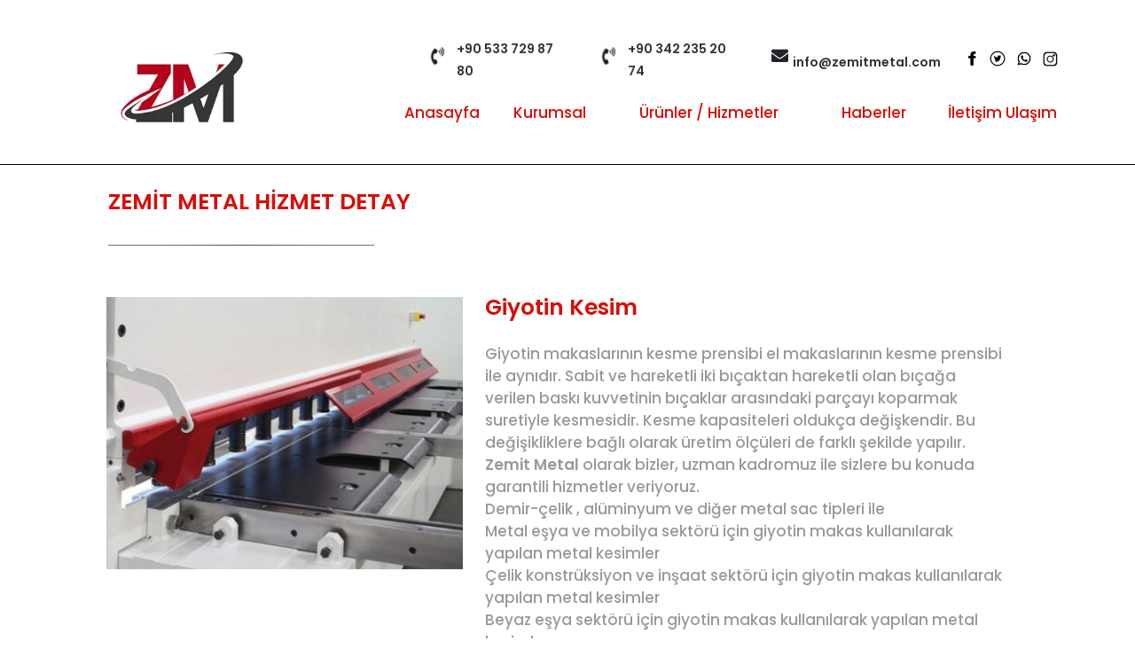

--- FILE ---
content_type: text/html; charset=utf-8
request_url: https://zemitmetal.com/hizmetdetay/8/giyotin-kesim
body_size: 14781
content:


<!DOCTYPE html>

<html lang="tr">
<head>
 

<!---->
<meta name="viewport" content="width=device-width, initial-scale=1.0" /><meta http-equiv="content-language" content="tr" />
<meta name="target" content="Gaziantep Zemit Metal" />
<meta name="Classification" content="Zemit Metal" />
<meta name="allow-search" content="yes" />
<meta name="audience" content="all" />
<meta name="rating" content="all" />
<meta name="distribution" content="global" />
<meta name="CODE_LANGUAGE" content="C#" />
<meta name="expires" content="no" />
<meta name="robots" content="index, follow" />
<meta name="Revisit-After" content="1 Days" />
<meta name="author" content="Gaziantep Zemit Metal" />
<meta name="copyright" content="Gaziantep Zemit Metal" />
<meta name="e-mail" content="info@zemitmetal.com" />
<meta name="url" content="https://www.zemitmetal.com" /><link rel="stylesheet" href="../../css/respo.css" type="text/css" /><title>
	Giyotin Kesim
</title><meta name="description" content=" Zemit Metal olarak Gaziantep ilinde Plazma Kesim, Sac Kesim Büküm, Çelik Konstrüksiyon, Hidromekanik Ekipman İmalat Montaj, Sıcak Daldırma Galvaniz Çöp Konteyneri ve dier Metal İşleri Hizmetleri verir" /><meta name="keywords" content="Gaziantep Sac Kesim,Gaziantep Plazma Kesim,Gaziantep Çelik Konstrüksiyon,Gaziantep Büküm İşler,Gaziantep Abkant Büküm, Gaziantep Giyotin Kesim,CNC Abkant Press" /><link rel="shortcut icon" type="image/ico" href="../../data/fav.ico" /><link href="https://fonts.googleapis.com/css?family=Lato" rel="stylesheet" type="text/css" /><link href="https://fonts.googleapis.com/css?family=Rajdhani" rel="stylesheet" /><link href="https://fonts.googleapis.com/css?family=Titillium+Web:400" rel="stylesheet" property="stylesheet" type="text/css" media="all" /><link rel="preconnect" href="https://fonts.googleapis.com" /><link rel="preconnect" href="https://fonts.gstatic.com" crossorigin="" /><link href="https://fonts.googleapis.com/css2?family=Poppins:wght@500;600&amp;display=swap" rel="stylesheet" /> 
 



<!-- Slide Sistem -->

<link rel="stylesheet" type="text/css" href="/engine1/style.css" />
<script type="text/javascript" src="/engine1/jquery.js"></script>

<!-- Slide Sistem -->

 


<!-- Sayfa Css -->

<link rel="stylesheet" type="text/css" href="/Css/index_mavi.css" /> 

<!-- Sayfa Css -->



<!-- Carousel Geçiş  -->
 
<link href="/assets/css/custom.css" rel="stylesheet" /><link href="/owl-carousel/owl.carousel.css" rel="stylesheet" />

<!-- Carousel Geçiş  -->


<!-- Tooltip    -->

<link rel="stylesheet" href="/css/normalize.css" /><link rel="stylesheet" href="/css/tool.css" />

 <!-- Tooltip  -->


<!-- Main Menu    -->

 
 <link rel="stylesheet" type="text/css" href="/css/main_menu.css" />
 
 <!-- Main Menu   -->
 
 

 <link rel="stylesheet" type="text/css" href="/css/menu.css" /><meta name="Keywords" content="Gaziantep Sac Kesim,Gaziantep Plazma Kesim,Gaziantep Çelik Konstrüksiyon,Gaziantep Büküm İşler,Gaziantep Abkant Büküm, Gaziantep Giyotin Kesim,CNC Abkant Press" /><meta name="Description" content="Zemit Metal olarak Gaziantep ilinde Plazma Kesim, Sac Kesim Büküm, Çelik Konstrüksiyon, Hidromekanik Ekipman İmalat Montaj, Sıcak Daldırma Galvaniz Çöp Konteyneri ve dier Metal İşleri Hizmetleri verir" /></head>


<body>
    <form method="post" action="./giyotin-kesim" id="form1">
<div class="aspNetHidden">
<input type="hidden" name="__VIEWSTATE" id="__VIEWSTATE" value="mdpe3R6Jx4V7yc4Rby9c33K+Zrpzc1zJw/nAu8b5tzPcHYsNaLPHeGAccFyyPCYFo5gjsMazDw0jcOEMKWcT5+ahC8a3O4ogtIQ/yV09QWdCSz1Hj2TN+tovOmOLT7oWP5TAl3ET3Th02tOZWdL+nyOjTRE1YORskXachrcVJlctL4Xw4YhZ48J5HZXhOChmukrnM1ySs8vK6oM8x64x61pM09XOzO4AgPdo58PJIG/ceu/ZyIad0QM36LRJccmUsmsfkG/JHgFNw3Ao4oJqjjL57KYELA+rIbcdC+0WZjgKRqfmg8j3jEjmUqTB7UliZ4kyd2gbODrlJWl3Xh1MhWtpBuZ5yMoAS3Vur/MbEnICTBAj+Up/PDinZgsA0ZEds+Gzj7eJzByeU149iNSPhSgjEbfSMX6Q8tjHO07zdUCByYCWa2zws1XvC2YatbRo7RhWpbmIjPhQOY1MO1R+iP5mMG5LNH3qNKwOza6GrQ2v+qf+ESlnIIDAeZRa2B/VT+bT06SCHK54eGm8QkmXcT2sDJdZHFnbbAetEbuE8igja8wWTL/Yv7wIwWFxnStjhq47zn6O2TtRTbnyQp8IFPiGGUKYoKHh/lv7CZdevSiFzsp9lXvkLfXjOWua23m2VIPises1yHVQtVBkA2rgdQJhxeo75x1kItZFy/aHgAa95gdScqq0G+3OT5/ko87RGY94wwQhyOYf8IzPi+btjVFe9n3obvcJ7JyeqYWsmYSNSI//qqKobTqRppyOIA6EJC9Lbv9980NaUfIkklhCVZQ1Ek9wpJENn4Ao6scxg6BIjxq4jHd83eAxg5qZ0Wft7CNjnHIoDpRzhG1stFvje2NoDNNqVEdIDdCEDbLwZRdeXKECgqNHPtCRO1tw+K27twjdu729i5xQz+A9xN/8y3FVbz4j2Iq4oYeHjiFrCA1MrABPyb2OOn6THo0XISOzLdhv4cyFlv9IbB9vQPZcxTenzvTB6YT+dQhipF4QVtnVYIkvb36K36PzYnF3umTekuiV4cJnMLr6cCuYp7xd1pZ0HH/J1GDUCQqoNkIsaNGrt/UNRrXgfKycaDhcxi/[base64]/HSMQ0Idm41Vki0rxhq15cxzrcCNYgxoitEN5QnCTP6AuQNkKHfJ86Qdzi1sCmAWMw+48cxQuBdsMn5Jy8uAfuBWsB/V7pDcAJlNvEmDgFTITijXUay9TY6OnhwEZhpYcvc47gIN0IuQI7BxDR6Vn6IjFERoKgHTy7gAhiPoAvcBMsAlK33GzT1+tziWjWsD3+ZF/2W6h+CwW8fyt7ADuX+C9/3VS2LWftzfpMuBYPoqryxYPPz3Up5j3AYIU9vNF8NR5u/h7/[base64]/tj+t/FIEI6bz1F6puVVCOG9FK6yaJqaMwnLWvhLMRrMfP1lSGADVXnOVmKoHTfOVlEqKeSmWVcSZ4FUtQCiItrs9F4CYyO/Hmov5Htbq6Xu3N1ZNjbuHZ0vH/YPB3bisKjIiA2ox93xm+pemX4pFK04e1FesBCfBb64Fs5m9NXSwdMjYO6/5OP3AcszJB/pQEshsr1SmxgAlhpRLW3dCApvQk1hGtLvLvMCzIwzGz3+JtpaAuMs/UJY40N03BEVmDvy1//[base64]/+mP3EHbEeZzauyPsktrot+tLsfBoZC5XoWsWixhAHE9lEeO+7mUBydwkb14q0+bOX9NuUKFOogKLE5qCUkf2q28obbuVXK0GWYexbC2WzOu5wN1dfMpxHu0SlUj/gQq6BdlGPMqDZ4cNlOqijDLFYgxIbrqr7h3+q6tY+a+EM5aHzt79cRRI17YWMIeGR56x2Kkfyj7stEDqXvQ5c4edINx6KISd3jq13xGog9qw00gNTA+aqG4XIcYWfzrO7j/suCZOL1oo5jLXDsOd2+qN9do/jEpQrsKz50BXJD73DS30/9kSnRTWZ6yLW4oP5B2Q4t6vBEr93X9S3+eFNIhoWFcEsn9uVOQ960MZbjkuG/3oKQcBH1pYVzI1lHKQlnkFt/LvHjm54lNp0ZyPh+YBWEHLSplQA5ZruK29vc6hxTWSWHoaN8ZwVQU0AwWQjHqAuqbJAzFaIqdtGhbbGRRKbGXpNpIslhoK+JrknQSHPaE9WeKrXZHrXFTJCOiSynnTaPebFVltn8Qb2eIkmXjXG7zz7ExyO3sybcckZtledH1fr1/YULXOVQ64OuiHqoOL/NDgxHavPugI4ibVkeKZBO+vrvxEsDvV6pwG0SI+IRj04ls1rvh0NwAHUjXBOrO4Jd/Dn5u4chrMs6+Xc12e8mY0PeuOxqz2EwaimIhgzIIRkkPUuFFsoJ/lIuq2aRtNCglgctMe3OKDmoa4mRXqM+kmnnoJZ2dl2EewedISLZcFKlNilUxEtdA/e5w5n/mZe2+YlgGOqkHBHlvyuvRlUGWPiaepzAHNDS5WRzQvu/isTxGDD2XWdwos6cxDJOKaYngq463pQDFpgKxKUaVJMk03kxqrIfURXsT/ULV/LPVYMDV8rA6l5yM3qJrolchFF1/+LuoU/yM0PBTqZurh2yioiqNqL4oKkKAI/nCHKfz261PM9RuBjWex0voCXEKMtjXxWPWy+yKEzj/SOc6XMmVkpKL0GOBwmxKFoLAOzNkxHgn9+3eirq31ihRo/8JONF9nbIur4qmUG2HGJMFpVcW+yEu0FM5qw+0018sXthuhl9oibAorQk/UOyZVJrf7vbSK4oE4WmjwlLjlny4/wr6IRp7HJcDbrIjr0RVFrXBFOQPpAuChtZUwoZN4U0SvH4XVYph5iQ2cYqIjrpBOeAF/0SYcfnBlamuz0kLVvko5SLBp2Kvk1E2cPkLJzDzIwLw5qbaWksysx1Hq/osQLlYJjkGntLUM6PxAp5jSXxnuP/LqSHnYBWs5c0dkU58G+982TT3q8gSBHsQLN3pSxArwEStZZCSjYS5ajP7Mh9lfu340tHi/Zp/U025OiDiHFKygZ+itnM0BJo4uRFO7ZNI/2B4panncnfwHEeh/[base64]/Ab8pG4MaJPa+hYH8XtKsHWNna27xyRwza+GJIY4NzIzCQWMS+sXix+mSLQgtVcr7PvWwbIKBAxG/kyRF6Z6cVIbijVSld52TLUs/tjmXxhwnELVxNx9/0Tf8m/sGqV2O7z21o8EP2ahV0zzacyD6HXzQOVlWgOz3sFh+RkSHIZsCkgjj5QwzfLP1oXHl4RWeZDYdCIP2LrWRtoxxUgbQIIXo2y5Sop5MEfTZkOF+oqsYlyNS55MECmUhk7DRdxKj2FDGp9KAn/yXeOrfiwLvV1THy299ULsUDztvABNiVOwYeOgMfBk6mUvNi1s3br28kE0P5Y17pAJH/nJ/e6BFge1rISNfRoPixyU/N3b4Bc3/8CYlS3hYC4s4yWZ6gef7cr4QKr2Krlk2vAtU/x9RPYu1f6I0+JF0raJqQHQezk0Hgqvq6BDv/MtYrw5z3JL8a0zOEJHMZThSNqk6nclyAbykyx8+OidvhasobFFysC1Lb08mV2Lfbv/Q3Qla0ADYbOGMfaY6HW4krZiu+V63hntrZbFrTKCtADxWAJ5rdmX0aGzOZwatSoYAX1FH2KqQ/DnXeJAWmIePE/IonymG3kQ2cNBBo1XoJ6KqaA2PAOTf5/KQTUFZB3VMAcGgAQBUkB/L74v9BmhnKKaP2tMZmpE1zOG9i3wGGBVZbgc9IMLSEGHPGlmjSNjetR0f56YMycAU8kIzTNmirCCIpLeZlaFLeGflZYgCKOuc4CUgyUl7wFTojYYi9n7u5AovX/E16nGmmbX8C8VxwxZ7cWUNlgdAMI68fUgH5GnqU+jMe0rWdCJV7vw43p45WOGCW5Wyk14jYSwQ7M2bPBLjAps1v8e5SMIvqfz5/oj/Z/FOg3RHgEvXi6uTiYdsruIOwd/7SBb+KFHkw9HaFvGEzzmiH+ut00Cr0qzoOe6DYMImpRFMXzXgI50MJ9TAe1SJQOEyYZOz/XwEhaQgPdQPjkvrWLHm56SKHCWlw7M8GDCGS19PhxEIsAvZtRb2u2fZS6aviEj3VRrmoXsddAaZ43QPj6ehvCrIqtO9aN+xxwYtEMIwQy7+hbXwxc8JxoAWnHuCmjpQ+IHnU2JfpBQnCnhRoUQ9eWRFTbIbtVyYjbOevO2L+xE7SKKoxZo2Y6DQ5B8jlITBYWVcQbb/WrUawq4pAe0t4FAkotmbsgQYJZV/dr74TovyF8G/wNemj+FVm6wkQPt4yt+eSHZ/2kd7s1GN596mmosVk+EjVw39b2+71URq/+w3baR1OFBzSl145ZYPWcblehrKQyyckNSJVH3za/HcFrwtuzxqQHM1wXFsZZ48JL8r9fbvRo08QiTa8EKFon+kPe8bEqg1EWiefXsajQg6y/91M21w4tjyFy8hLFvT/G7TxWfDQSsmlaZMFEF96kZzfIfozROrOrlQHrAp2yaUejTGg0d3T/0Ic2hqGQp36uat8l3o71raaELVPIwIS/QstyqaKVh3W+3b2OYJrVKJBZM8+9oXChZOxc+58zB0dysJob11uedil9iZ3ry69ShlnyzSg0TfnwGUWkl+Z1QfBJLkmWASI7UdKvQtfg2IUKfO4fG/eRpmbnqZwaNHierqxL/Wx61OuL4axpNfna2PwaqNlqnztZcTapHDRgNbjwRxhFL9luWi1dK+O24GYupYbTSPGf+PoXIsA4NO6OSL28d6wVi6iuQoPRRE+GSF2hI+e2s1i/WEdv0BDnRBESpCkkaK0uR2NE94DzHj+w1w+YbNVSnW2JQNmYfxDR8kJy78gz3Z9ptb3/WXhS4UHp/zYKuG7MQ36yIH/+J4CCy1Nq3FJv4RfaHFDY/LR0uTRQ7tj8yhMS5kW9EBtKftzmZJoW2QPAN9FdFaAn3L3LzgdODJeOxssdMajlG5ZfdO+IPCTc5trgfsn7XoXvD+HbbSZf7RI7yd0E+UOlLGNzUL5qGuTOu58BtP/eKAkp3B1Iw8xYesdqNYHnSS+krc7/lnnlM7cJWqGD5otO1v5hMWlhZDO5qtgfPvDq5eML8RNZRKOmwVKh7I8oFjRNYke8aB1T9zHrlHMo9rFOBTmvEzej0bHCTB1MQBW1pSmZnrH6HCEpSPBWQ5i8/S9YW+N/tH7jaGIksXAC49sfmPRDcg6o0hWQYqzetTPnXQML3nkohTdJ/o8ndw80827KZJ4zR6jNho+nQNipbH/+IYRIvuPMGMuKPHKCqY8OxYPv9yWMFrW0OmSIl7rkpGh3Gzl9l+u0hgD/BSheT8AILz/Zzh9fRPasQhUkiZdkkpFNYlYlOqk13BVUVxVcjcVYcFmysBW05tkut7jp8ZOgFthKsVLOkb6bJVVxyJAKgidiqt567ftA5DVO0TZI4eCev6qdKtWg8g9PdKQG1+zEBKIFROPOMbxr310hiG35uJJswOqH/KUJEon8WpDL3bJQe3ekcd5552z1Xoriz7Pqusf/fRRHOF5h5NkAMMGrt5Jg1ITX3hnRUA/7o1Y9wlqsXz8qi+pdmBgJfKjDOfa8s/MPk0AJD+FI3P+i3B90x/5u1dUwmp4DFgN1gYkcDyzLfNTiZWD7jozhJHcQ2w0jllShTsxt5mmie2khyaMC2TYZwZqf5ClM7Q7t6ZD6l0B+pvZlMoTggefOAnAGDxEy2vT7cjeZ6BHDw5icXxDCKUj74io008kFwtqB+2l8zevxDBFi/+gTKDAyaIyGRkrAl+OHDWUg/g7XL+PWEt9ER5u9QPPfgVXFW18Mb/N3fqoSmNvdcTA5ysXp1GavHUgc3zYzdj7VDDPzJHCtHn3WEmMbmD/04yPKkDuiSdDVMkbhilec4JCvINSqZRKsw0Al1kN13Xq6HUkquVFr24TN/Lqxcse1cLEsjrbFIdy1ml01NFxwsM5WHSHWPbJ8Nu1YMFza+AHsb8St+xlIo7exn2U3K41BsQzX72H+59JTgyrGQix63jydSRed0LPyjLTfdbg+vrKZ3fdW4FF37Mz/5LSLEsPNV6s8Lzc1FQI7WFxNZ+1PCjP3wlFNqnWbv8sQ/EjahM9DriGhCk7qKwuaedU7BPdPA3pUtqMHSmxPKEI1WEUQeKG5KdTzbSAD5o/bv3xBK/sSPrVTH7LkslNhFibZTxGH2NJAzM2+v/hoYlSUao0rCYuvuy0eTosirleCuyV53dvN7aLN5MfeVcMiRuD0L46H366LaAmISjmla+9ZzulaGf2tHTTIFi/gnW5Aql5eDU2lqGMcqWpw3tG27C0kSaFttJVSUbYSMqZbE8UofKZbhNRG2FRnkMz98nYwBWseKpd+GiZ69uCIYYZR+kuTCAZHLIHKYw4LkPUGzocVAYGKEmmopg62+4d1Kw+91t6nLIOAES06zZfXEPeteuRQdqZ1qmt6/Yc7M/9Vlb7Db8z/JZEl5X4xJ6LOzE0F7V/bLX/3SN/awMXGyL48CVAHmiuKwF76QaUTFTXQGoZJ6+vpBtRriAdTNX6DqzMwUFhyzhoTEkudFhIClEPWeQTxSkQSdghO4BA6+BW+koiO1cfOHVKXyIBG8cE1WvX+JRCcxgqOBbGfqclXN1+u/Jf0O4w4=" />
</div>

<div class="aspNetHidden">

	<input type="hidden" name="__VIEWSTATEGENERATOR" id="__VIEWSTATEGENERATOR" value="5E645E3D" />
</div>
     
   
<table width="100%" border="0" cellpadding="0" cellspacing="0" class="Zovde"  >
  <tr>
    <td  height="3" align="center" valign="bottom"    > 
      <table width="100%" border="0" cellpadding="0" cellspacing="0" class="Zovde"  >
      <tr>
        <td  height="10" align="center" valign="bottom"   bgcolor="#FFFFFF"   >&nbsp;</td>
      </tr>
      <tr>
        <td  height="0" align="center" valign="middle"    ><table width="100"% height="5" class="Govde">
          <tr>
            <td width="80" height="5" class="Kucuk"><section> 
                <a href="/anasayfa" id="logo"  >
                <img src="/data/z-m.png" width="120" border="0" /></a>
              <label for="toggle-1" class="toggle-menu">
              <ul>
                <li></li>
                <li></li>
                <li></li>
              </ul>
              </label>
              <input type="checkbox" id="toggle-1">
              <nav>
                <ul>
                  <li><a href="/anasayfa"><i class="icon-home"></i>Anasayfa</a></li>
                  <li><a href="/kurumsal"><i class="icon-user"></i>Kurumsal</a></li>
                  <li><a href="/hizmetlerimiz"><i class="icon-thumbs-up-alt"></i>Ürünler / Hizmetler</a></li>
                  <li><a href="/haberler"><i class="icon-thumbs-up-alt"></i>Haberler</a></li>
                  <li><a href="/iletisim"><i class="icon-picture"></i>İletişim</a></li>
                </ul>
              </nav>
            </section></td>
          </tr>
        </table></td>
      </tr>
      <tr>
        <td  height="155" align="center" valign="middle"    >
        
        
        <table width="1140" height="134" border="0" cellpadding="0" cellspacing="0" class="Buyuk">
          <tr>
            <td width="338" rowspan="2" align="left" valign="middle">
                <table width="268" height="112" border="0" cellpadding="0" cellspacing="0" class="Govde">
              <tr>
                <td width="268" height="112" align="center" valign="middle"><a href="/anasayfa">
                    <img src="/data/z-m.png" width="141" height="92" border="0" /></a></td>
              </tr>
            </table></td>
            <td height="63" align="right" valign="top" >
                <table width="740" height="34" border="0" cellpadding="0" cellspacing="0"  class="Govde" >
              <tr>
                <td width="182" height="34" align="center" valign="middle"><table width="164" class="Govde" >
                  <tr>
                    <td width="31"><img src="/data/tel-s.png"  width="23" height="23" border="0"  /></td>
                    <td width="121" valign="bottom"><span class="es-telif">

                        <a id="gsm_no" class="alt-menu" href="tel:+90%20533%20729%2087%2080">+90 533 729 87 80</a>

                                                    </span></td>
                  </tr>
                </table></td>
                <td width="204" align="center" valign="middle"><table width="164" class="Govde" >
                  <tr>
                    <td width="31"><img src="/data/tel-s.png"  width="23" height="23" border="0"  /></td>
                    <td width="121" valign="bottom"><span class="es-telif">

                        <a id="sabit_telefon" class="alt-menu" href="tel:+90%20342%20235%2020%2074">+90 342 235 20 74</a>

                                                    </span></td>
                  </tr>
                </table></td>
                <td width="215" align="center" valign="middle" class="baslik"><table width="198" class="Buyuk" >
                  <tr>
                    <td width="24" height="27">
                        <img src="/data/mail-s.png"  width="25" height="25" border="0"  /></td>
                    <td width="162" valign="top"><span class="es-telif">

                        <a id="HyperLink1" class="alt-menu" href="mailto:info@zemitmetal.com">info@zemitmetal.com</a>

                                                 </span></td>
                  </tr>
                </table></td>
                <td width="139" align="center" valign="middle" class="baslik">
                    <table width="120" height="23" class="Buyuk">
                  <tr>
                    <td width="29" align="center"class="Es_Copyright" >

                        <a id="facebook" class="Es_Copyright" href="../../face%20linkiiii"> <img src="/data/facebook_h.png" width="18" height="18" /> </a>

                    </td>
                    <td width="30" align="center"class="Es_Copyright" >

                        <a id="twitter" class="Es_Copyright" href="../../twitter%20linkiiii"> <img src="/data/sosyal/twiitt.png" width="18" height="18" /> </a>

                    </td>
                    <td width="30" align="center" class="Es_Copyright" >
                   

                        <a id="google" class="Es_Copyright" href="https://api.whatsapp.com/send?phone=+90 507 714 4751"> <img src="/data/sosyal/Whats.png" width="18" height="18" /> </a>

                    </td>
                    <td width="30" align="center"class="Es_Copyright" >
                        

                        <a id="instagram" class="Es_Copyright" href="../../instagram%20ilinkiiii"> <img src="/data/sosyal/insta.png" width="17" height="17" /> </a>

                    </td>
                  </tr>
                </table></td>
              </tr>
            </table></td>
          </tr>
          <tr>
            <td width="790" height="71" align="right" valign="top"    ><table width="762" height="48" border="0" cellpadding="0" cellspacing="0" class="Govde">
              <tr>
                <td width="121" height="48" align="left" valign="middle"><table width="101" height="34" class="Govde">
                  <tr>
                    <td width="80" height="32" align="center" valign="middle"  ><span class="kuc"> <a href="/anasayfa" class="Ana-Menu">Anasayfa</a></span></td>
                  </tr>
                </table></td>
                <td width="120" align="left" valign="middle"><table width="101" height="34" class="Govde">
                  <tr>
                    <td width="80" height="32" align="center" valign="middle"  ><span class="kuc"> <a href="/kurumsal" class="Ana-Menu">Kurumsal</a></span></td>
                  </tr>
                </table></td>
                <td width="233" align="center" valign="middle" ><table class="Govde" >
                  <tr>
                    <td width="190" align="left" valign="bottom"  ><span class="kuc">
                      <div class="main_menu">
                        <ul>
                          <li> <a href="/hizmetlerimiz" > Ürünler / Hizmetler </a>
                            <ul>

                                 

                              <li>
                                  <strong class="Es_Home_Menu">
                                      
                                         <a href="/hizmetdetay/5/abkant-bukum " class="alt-menu-gri"> 
                           Abkant Büküm 
                                             </a>
                                  </strong></li>
                            
                                
                                            

                              <li>
                                  <strong class="Es_Home_Menu">
                                      
                                         <a href="/hizmetdetay/8/giyotin-kesim " class="alt-menu-gri"> 
                           Giyotin Kesim 
                                             </a>
                                  </strong></li>
                            
                                
                                            

                              <li>
                                  <strong class="Es_Home_Menu">
                                      
                                         <a href="/hizmetdetay/14/metal-cop-konteyner- " class="alt-menu-gri"> 
                           Metal Çöp Konteyner  
                                             </a>
                                  </strong></li>
                            
                                
                                            

                              <li>
                                  <strong class="Es_Home_Menu">
                                      
                                         <a href="/hizmetdetay/19/ozel-kaynakli-imalatlar- " class="alt-menu-gri"> 
                           Özel Kaynaklı İmalatlar  
                                             </a>
                                  </strong></li>
                            
                                
                                            

                              <li>
                                  <strong class="Es_Home_Menu">
                                      
                                         <a href="/hizmetdetay/7/silindir-bukum " class="alt-menu-gri"> 
                           Silindir Büküm 
                                             </a>
                                  </strong></li>
                            
                                
                                            

                              <li>
                                  <strong class="Es_Home_Menu">
                                      
                                         <a href="/hizmetdetay/13/mobil-atik-getirme-merkezi- " class="alt-menu-gri"> 
                           Mobil atık getirme merkezi  
                                             </a>
                                  </strong></li>
                            
                                
                                            

                              <li>
                                  <strong class="Es_Home_Menu">
                                      
                                         <a href="/hizmetdetay/15/elektrik-panosu- " class="alt-menu-gri"> 
                           Elektrik Panosu  
                                             </a>
                                  </strong></li>
                            
                                
                                            

                              <li>
                                  <strong class="Es_Home_Menu">
                                      
                                         <a href="/hizmetdetay/16/atik-giysi-kumbarasi- " class="alt-menu-gri"> 
                           Atık Giysi Kumbarası  
                                             </a>
                                  </strong></li>
                            
                                
                                            

                              <li>
                                  <strong class="Es_Home_Menu">
                                      
                                         <a href="/hizmetdetay/17/hali-kafesleri- " class="alt-menu-gri"> 
                           Halı Kafesleri  
                                             </a>
                                  </strong></li>
                            
                                
                                            

                              <li>
                                  <strong class="Es_Home_Menu">
                                      
                                         <a href="/hizmetdetay/18/depo-raflari- " class="alt-menu-gri"> 
                           Depo Rafları  
                                             </a>
                                  </strong></li>
                            
                                
                                            

                              <li>
                                  <strong class="Es_Home_Menu">
                                      
                                         <a href="/hizmetdetay/20/hali-tasima-arabasi- " class="alt-menu-gri"> 
                           Halı Taşıma Arabası  
                                             </a>
                                  </strong></li>
                            
                                
                                            

                              <li>
                                  <strong class="Es_Home_Menu">
                                      
                                         <a href="/hizmetdetay/11/bank-imalati " class="alt-menu-gri"> 
                           Bank İmalatı 
                                             </a>
                                  </strong></li>
                            
                                
                                             

                            </ul>
                          </li>
                        </ul>
                      </div>
                    </span></td>
                  </tr>
                </table></td>
                <td width="127" align="center" valign="middle"><table class="Govde" >
                  <tr>
                    <td width="90" height="32" align="center" valign="middle"  >
                        <a href="/haberlerimiz" class="Ana-Menu"> Haberler</a></td>
                  </tr>
                </table></td>
                <td width="161" align="right" valign="middle"><table width="160" class="Govde" >
                  <tr>
                    <td width="103" height="32" align="center" valign="middle">
                        <a href="/iletisim" class="Ana-Menu">İletişim Ulaşım</a>
                    </td>
                  </tr>
                </table></td>
              </tr>
            </table></td>
          </tr>
        </table></td>
      </tr>
      </table>
    
    
    
    </td>
  </tr>
  <tr>
    <td height="1" align="left" valign="top" bgcolor="#000">  </td>
  </tr>
</table>

 
        



       
<table width="100%" border="0" cellpadding="0" cellspacing="0" class="Zovde"  >
  <tr>
    <td height="393"   align="center" valign="middle">
    
    
    
    <table width="1044" height="632" class="Govde">
      <tr>
        <td height="120" colspan="2" class="baslik"><table width="510" class="Govde">
          <tr>
            <td width="438" height="31" align="left" valign="bottom">
                <strong class="baslik-kahve">  ZEMİT METAL HİZMET DETAY </strong></td>
          </tr>
          <tr>
            <td height="12" align="left" valign="top" >
               
                    <img src="/Data/pattern-bg.jpg" width="300" height="0.5" />

                </td>
          </tr>
        </table></td>
      </tr>
      <tr>
        <td width="400" height="385" align="left" valign="top" class="Haber_Yazi">
        
        <a href="#.html"><br>

            <img id="ContentPlaceHolder1_hizmetayrinti_resim2" src="/hizmetler/a4.jpg" style="height:307px;width:100%;" />
      

        </a> </td>
        <td width="632" align="center" valign="top" class="Haber_Yazi">
        
        
        
        
        <table width="590" height="402" border="0"  cellpadding="0" cellspacing="0" class="Govde" >
          <tr>
            <td width="696" height="77" align="left" valign="middle">
                <strong class="baslik-tur">
                    <span id="ContentPlaceHolder1_hizmet_ad2">Giyotin Kesim</span>
                </strong
                    ></td>
          </tr>
          <tr>
            <td height="75" align="left" valign="top" class="Haber_Yazi">
                
                
                <span id="ContentPlaceHolder1_hizmet_icerik2"><div class="col-md-6 wow fadeInUp animated" data-wow-delay=".3s" style="visibility: visible; animation-delay: 0.3s; animation-name: fadeInUp;">
	<p>
		Giyotin makaslarının kesme prensibi el makaslarının kesme prensibi ile aynıdır. Sabit ve hareketli iki bı&ccedil;aktan hareketli olan bı&ccedil;ağa verilen baskı kuvvetinin bı&ccedil;aklar arasındaki par&ccedil;ayı koparmak suretiyle kesmesidir. Kesme kapasiteleri olduk&ccedil;a değişkendir. Bu değişikliklere bağlı olarak &uuml;retim &ouml;l&ccedil;&uuml;leri de farklı şekilde yapılır.&nbsp;</p>
	<p>
		<strong>Zemit Metal</strong>&nbsp;olarak bizler, uzman kadromuz ile sizlere bu konuda garantili hizmetler veriyoruz.</p>
	<p>
		Demir-&ccedil;elik , al&uuml;minyum ve diğer metal sac tipleri ile</p>
	<ul>
		<li>
			Metal eşya ve mobilya sekt&ouml;r&uuml; i&ccedil;in giyotin makas kullanılarak yapılan metal kesimler</li>
		<li>
			&Ccedil;elik konstr&uuml;ksiyon ve inşaat sekt&ouml;r&uuml; i&ccedil;in giyotin makas kullanılarak yapılan metal kesimler</li>
		<li>
			Beyaz eşya sekt&ouml;r&uuml; i&ccedil;in giyotin makas kullanılarak yapılan metal kesimler</li>
		<li>
			Isıtma, havalandırma ve air-condition cihazları sekt&ouml;r&uuml; i&ccedil;in giyotin makas kullanılarak yapılan metal kesimler</li>
		<li>
			Otomotiv ve diğer kara ulaşım ara&ccedil;ları sekt&ouml;r&uuml; i&ccedil;in giyotin makas kullanılarak yapılan metal kesimler</li>
		<li>
			Havacılık sekt&ouml;r&uuml; i&ccedil;in giyotin makas kullanılarak yapılan metal kesimler</li>
		<li>
			Gemi inşaat sekt&ouml;r&uuml; i&ccedil;in giyotin makas kullanılarak yapılan metal kesimler</li>
		<li>
			Telekom&uuml;nikasyon ekipmanları sekt&ouml;r&uuml; i&ccedil;in giyotin makas kullanılarak yapılan metal kesimler</li>
		<li>
			Elektronik ve elektrikli alet ve cihazlar sekt&ouml;r&uuml; i&ccedil;in giyotin makas kullanılarak yapılan metal kesimler</li>
		<li>
			Her t&uuml;rl&uuml; makine imalatı sekt&ouml;r&uuml; i&ccedil;in giyotin makas kullanılarak yapılan metal kesimler</li>
		<li>
			Her t&uuml;rl&uuml; end&uuml;striyel cihaz imalatı sekt&ouml;r&uuml; i&ccedil;in giyotin makas kullanılarak yapılan metal kesimler</li>
		<li>
			Her t&uuml;rl&uuml; metal fabrikasyon sekt&ouml;r&uuml; i&ccedil;in giyotin makas kullanılarak yapılan metal kesimler yapmaktayız.</li>
	</ul>
</div>
<p>
	&nbsp;</p>
</span>



            </td>
          </tr>
          </table>
        
        
             <div class="SumoGallery" style="display:none;">
        
            <a class="Sarrow l">&#10092;</a>
              <a class="Sarrow r">&#10093;</a>
</div> 
         <script src="http://ajax.googleapis.com/ajax/libs/jquery/1.11.1/jquery.min.js"></script>
         <script src="slayt/jquery.sumogallery.js"></script>
        
        
        
        </td>
      </tr>
      <tr>
        <td height="100" align="left" valign="top" class="Haber_Yazi">&nbsp;</td>
        <td align="left" valign="middle" class="Haber_Yazi"><table width="580" height="51" class="Govde" >
          <tr>
            <td width="21" align="left"   > </td>
            <td width="547" height="40" align="left"   >
                <strong><a href="/hizmetlerimiz" class="buton-tur-s"  >
                         Tüm Hizmet Alanlarını Görün
                    
                </a></strong></td>
          </tr>
        </table></td>
      </tr>
    </table></td>
  </tr>
</table>




    

        
<table width="100%" border="0" cellpadding="0" cellspacing="0" class="Zovde"  >
 
  <tr>
    <td height="1" align="center" valign="middle" bgcolor="#435B70"> </td>
  </tr>
  <tr>
    <td height="182" align="center" valign="middle"  > 
    
    
    <table width="100%" height="100%" class="Govde ulasim-area">
      <tr>
        <td width="1181" height="17" align="center" ><table width="1170" height="81" class="Govde" >
          <tr>
            <td width="756" height="75" align="left" valign="middle" class="b-baslik">
                Zemit Metal'e Siz Mesaj Bırakın Sizi Biz Arayalım.  profesyonellikle tanışın ! </td>
            <td width="137" align="center" valign="middle"></td>
            <td width="261" align="center" valign="middle"><table width="235" height="53" class="Govde">
              <tr>
                <td width="162" height="28" valign="middle" ><a href="/iletisim" class="border">İletişime Geç</a></td>
                <td width="61" align="right" >
                    <img src="/data/uzun-ok.png" width="63" height="16" border="0" class="Buyuk" /></td>
              </tr>
            </table>
              <br></td>
          </tr>
        </table></td>
      </tr>
    </table></td>
  </tr>
  <tr>
    <td height="0" align="center" valign="middle"></td>
  </tr>
  <tr>
    <td height="430" align="center" valign="middle" bgcolor="#333" ><br>
      <table width="1010" height="274" class="Govde">
        <tr>
          <td width="198" align="left" valign="top"><table width="173" border="0" cellpadding="0" cellspacing="0" class="Govde">
            <tr>
              <td width="173" height="41" align="left" valign="bottom"  >
                  <span class="alt-menu-bas-k-k"> ANA MENÜ</span></td>
            </tr>
            <tr>
              <td height="30" align="left" valign="middle">&nbsp;</td>
            </tr>
            <tr>
              <td height="137" align="left" valign="top"><table width="169" height="228" class="Govde" >
                <tr>
                  <td width="161" height="30"><a href="/anasayfa" class="alt-menu-gri"> Anasayfa </a></td>
                </tr>
                <tr>
                  <td height="30"><a href="/kurumsal" class="alt-menu-gri"> Kurumsal Yazı</a></td>
                </tr>
                <tr>
                  <td height="30"><a href="/hizmetlerimiz" class="alt-menu-gri">Ürünler / Hizmetlerimiz</a></td>
                </tr>
                <tr>
                  <td height="30"><a href="/haberlerimiz" class="alt-menu-gri"> Haberler</a></td>
                </tr>
                <tr>
                  <td height="30"><a href="/fotograflarimiz" class="alt-menu-gri"> Foto Galeri </a></td>
                </tr>
                <tr>
                  <td height="30"><a href="/videolarimiz" class="alt-menu-gri">Video Galeri</a></td>
                </tr>
                <tr>
                  <td height="30"><a href="/iletisim" class="alt-menu-gri">İletişim Ulaşım</a></td>
                </tr>
              </table></td>
            </tr>
          </table></td>
          <td width="304" height="240" align="center" valign="top"><table width="247" border="0" cellpadding="0" cellspacing="0" class="Govde">
            <tr>
              <td width="247" height="41" align="left" valign="bottom" class="style198"><span class="alt-menu-bas-k-k"> ÜRÜNLER / HİZMETLER </span></td>
            </tr>
            <tr>
              <td height="30" align="left" valign="middle">&nbsp;</td>
            </tr>
            <tr>
              <td height="137" align="left" valign="top">
                  
               <table width="238" height="208" class="Govde" >
                
                                                 
                         <tr>
                  <td width="230" height="32">

                        <a href="/hizmetdetay/5/abkant-bukum " class="alt-menu-gri"> 
                           Abkant Büküm 
                                             </a>

                  </td>
                </tr>

                                                                        
                         <tr>
                  <td width="230" height="32">

                        <a href="/hizmetdetay/8/giyotin-kesim " class="alt-menu-gri"> 
                           Giyotin Kesim 
                                             </a>

                  </td>
                </tr>

                                                                        
                         <tr>
                  <td width="230" height="32">

                        <a href="/hizmetdetay/14/metal-cop-konteyner- " class="alt-menu-gri"> 
                           Metal Çöp Konteyner  
                                             </a>

                  </td>
                </tr>

                                                                        
                         <tr>
                  <td width="230" height="32">

                        <a href="/hizmetdetay/19/ozel-kaynakli-imalatlar- " class="alt-menu-gri"> 
                           Özel Kaynaklı İmalatlar  
                                             </a>

                  </td>
                </tr>

                                                                        
                         <tr>
                  <td width="230" height="32">

                        <a href="/hizmetdetay/7/silindir-bukum " class="alt-menu-gri"> 
                           Silindir Büküm 
                                             </a>

                  </td>
                </tr>

                                                                        
                         <tr>
                  <td width="230" height="32">

                        <a href="/hizmetdetay/13/mobil-atik-getirme-merkezi- " class="alt-menu-gri"> 
                           Mobil atık getirme merkezi  
                                             </a>

                  </td>
                </tr>

                                                                        
                         <tr>
                  <td width="230" height="32">

                        <a href="/hizmetdetay/15/elektrik-panosu- " class="alt-menu-gri"> 
                           Elektrik Panosu  
                                             </a>

                  </td>
                </tr>

                                                                        
                         <tr>
                  <td width="230" height="32">

                        <a href="/hizmetdetay/16/atik-giysi-kumbarasi- " class="alt-menu-gri"> 
                           Atık Giysi Kumbarası  
                                             </a>

                  </td>
                </tr>

                                                                        
                         <tr>
                  <td width="230" height="32">

                        <a href="/hizmetdetay/17/hali-kafesleri- " class="alt-menu-gri"> 
                           Halı Kafesleri  
                                             </a>

                  </td>
                </tr>

                                                                        
                         <tr>
                  <td width="230" height="32">

                        <a href="/hizmetdetay/18/depo-raflari- " class="alt-menu-gri"> 
                           Depo Rafları  
                                             </a>

                  </td>
                </tr>

                                                                        
                         <tr>
                  <td width="230" height="32">

                        <a href="/hizmetdetay/20/hali-tasima-arabasi- " class="alt-menu-gri"> 
                           Halı Taşıma Arabası  
                                             </a>

                  </td>
                </tr>

                                                                        
                         <tr>
                  <td width="230" height="32">

                        <a href="/hizmetdetay/11/bank-imalati " class="alt-menu-gri"> 
                           Bank İmalatı 
                                             </a>

                  </td>
                </tr>

                                             


              </table>
              </td>
            </tr>

          </table></td>

          <td width="284" align="left" valign="top"><table width="247" border="0" cellpadding="0" cellspacing="0" class="Govde">
            <tr>
              <td width="247" height="41" align="left" valign="bottom" class="style198"><span class="alt-menu-bas-k-k"> HABERLERİMİZ </span></td>
            </tr>
            <tr>
              <td height="30" align="left" valign="middle">&nbsp;</td>
            </tr>
            <tr>
              <td height="137" align="left" valign="top">
                  <table width="238" height="174" class="Govde" >

                              

                                                      <tr>
                  <td width="230" height="32">
                      
                       <a href="/haberdetay/14/pano-uretimlerimiz-tum-hiziyla-devam-ediyor- " class="alt-menu-gri"> 
                           Pano üretimlerimiz tüm hızıyla devam ediyor  
                                             </a>

                  </td>
                </tr>
          


                                                             

                                                      <tr>
                  <td width="230" height="32">
                      
                       <a href="/haberdetay/13/7-gozlu-mobil-atik-getirme-merkezi-imalati " class="alt-menu-gri"> 
                           7 Gözlü mobil atık getirme merkezi imalatı 
                                             </a>

                  </td>
                </tr>
          


                                                             

                                                      <tr>
                  <td width="230" height="32">
                      
                       <a href="/haberdetay/11/bank-imalatimiz-tum-hiziyla-devam-ediyor " class="alt-menu-gri"> 
                           Bank İmalatımız Tüm Hızıyla Devam Ediyor 
                                             </a>

                  </td>
                </tr>
          


                                                             

                                                      <tr>
                  <td width="230" height="32">
                      
                       <a href="/haberdetay/12/silindir-bukumde-kaliteli-iscilik " class="alt-menu-gri"> 
                           Silindir Bükümde Kaliteli İşçilik 
                                             </a>

                  </td>
                </tr>
          


                                                             

                                                      <tr>
                  <td width="230" height="32">
                      
                       <a href="/haberdetay/3/yeni-web-sitemizyayina-girmistir-! " class="alt-menu-gri"> 
                           Yeni Web SitemizYayına Girmiştir ! 
                                             </a>

                  </td>
                </tr>
          


                                                        




              
              </table></td>
            </tr>
          </table>
            <br /></td>
          <td width="294" align="center" valign="top"><table width="260" border="0" cellpadding="0" cellspacing="0" class="Govde" >
            <tr>
              <td width="260" height="42" align="left" valign="bottom" class="style198"><span class="alt-menu-bas-k-k"> İLETİŞİM BİLGİLERİ</span></td>
            </tr>
            <tr>
              <td height="30" align="left" valign="middle">&nbsp;</td>
            </tr>
            <tr>
              <td height="130" align="left" valign="top"><table width="260" height="238" border="0" cellpadding="0" cellspacing="0" class="Govde" >
                <tr>
                  <td width="260" height="30" align="left" valign="middle"><table height="22" width="228" class="Govde">
                    <tbody>
                      <tr class="Menu">
                        <td width="146" align="left" valign="middle" class="alt-menu-gri">

                            <a id="sabit_telefon2" class="alt-menu-gri" href="tel:+90%20342%20235%2020%2074">Tel: +90 342 235 20 74</a>

                        </td>
                      </tr>
                    </tbody>
                  </table></td>
                </tr>
                <tr>
                  <td height="30" align="left" valign="middle"><table height="22" width="228" class="Govde">
                    <tbody>
                      <tr class="Menu">
                        <td width="146" align="left" valign="middle" class="alt-menu-gri">


                            <a id="fax_no" class="alt-menu-gri">Fax: +90 342 235 20 75</a>

                        </td>
                      </tr>
                    </tbody>
                  </table></td>
                </tr>
                <tr>
                  <td height="30" align="left" valign="middle"><table height="22" width="228" class="Govde">
                    <tbody>
                      <tr>
                        <td width="146" align="left" valign="middle" class="alt-menu-gri">

                            <a id="gsm_no2" class="alt-menu-gri" href="tel:+90%20533%20729%2087%2080">Cep: +90 533 729 87 80</a>

                        </td>
                      </tr>
                    </tbody>
                  </table></td>
                </tr>
                <tr>
                  <td height="30" align="left" valign="middle"><table height="22" width="228" class="Govde" >
                    <tbody>
                      <tr>
                        <td width="146" align="left" valign="middle" class="Osk_Navi_Menu">

                            <a id="HyperLink2" class="mailci" href="mailto:info@zemitmetal.com">info@zemitmetal.com</a>

                        </td>
                      </tr>
                    </tbody>
                  </table></td>
                </tr>
       
                <tr>
                  <td height="44" align="left" valign="middle"><table height="48" width="261" class="Govde">
                    <tbody>
                      <tr>
                        <td width="198" height="42" align="left" valign="middle" class="Osk_Navi_Menu">
                            <span class="alt-menu-gri">

                                <span id="adres">Sanayi Mah. Anafaratalar Caddesi No:60302 Sok. No:2/1 GAZİANTEPp</span>

                            </span><br /></td>
                      </tr>
                    </tbody>
                  </table></td>
                </tr>
                <tr>
                  <td height="44" align="left" valign="middle">&nbsp;</td>
                </tr>
              </table></td>
            </tr>
          </table></td>
        </tr>
      </table></td>
  </tr>
  <tr>
    <td height="50" align="center" valign="top" bgcolor="#D80D07" ><br />
      <table width="1100" class="Govde" >
        <tr>
          <td width="913" height="33"><span class="Osk_Navi_Menu"> </span><span class="Osk_Navi_Menu"></span>
            <table width="750" class="Govde" >
              <tr>
                <td width="37" height="33" align="center">
                    <img src="/data/beyaz_copy.png" width="19" height="19" /></td>
                <td width="527" class="alt-menu-gri">

                    <span id="copy_right">2022 Zemit Metal San. Ltd. Şti  |  Ağır Metal Kesim ve İmalat Hizmetleri</span>

                </td>
                <td width="170" align="left" valign="bottom" class="alt-menu-gri"><table width="156" height="27" class="Govde">
                  <tr>
                    <td height="21" align="center" valign="middle">
                        <a href="http://www.esyazilimbilisim.net/" title="Web Tasarım : Gaziantep Es Web Tasarım" target="_blank" class="Telif"><img src="/Data/Es_Yazi.png" width="121" height="21" border="0" /></a></td>
                  </tr>
                </table></td>
              </tr>
            </table></td>
          <td width="161" align="right" valign="middle">&nbsp;</td>
        </tr>
        <tr>
          <td height="31"></td>
          <td align="center" valign="middle">&nbsp;</td>
        </tr>
      </table></td>
  </tr>
</table>



     

    </form>
</body>
</html>


--- FILE ---
content_type: text/html; charset=utf-8
request_url: https://zemitmetal.com/hizmetdetay/8/slayt/jquery.sumogallery.js
body_size: 10727
content:


<!DOCTYPE html>

<html lang="tr">
<head>
 

<!---->
<meta name="viewport" content="width=device-width, initial-scale=1.0" /><meta http-equiv="content-language" content="tr" />
<meta name="target" content="Gaziantep Zemit Metal" />
<meta name="Classification" content="Zemit Metal" />
<meta name="allow-search" content="yes" />
<meta name="audience" content="all" />
<meta name="rating" content="all" />
<meta name="distribution" content="global" />
<meta name="CODE_LANGUAGE" content="C#" />
<meta name="expires" content="no" />
<meta name="robots" content="index, follow" />
<meta name="Revisit-After" content="1 Days" />
<meta name="author" content="Gaziantep Zemit Metal" />
<meta name="copyright" content="Gaziantep Zemit Metal" />
<meta name="e-mail" content="info@zemitmetal.com" />
<meta name="url" content="https://www.zemitmetal.com" /><link rel="stylesheet" href="../../../css/respo.css" type="text/css" /><title>
	Gaziantep Plazma Kesim Metal Sanayi | Zemit Metal Sanayi  
</title><meta name="description" content=" Zemit Metal olarak Gaziantep ilinde Plazma Kesim, Sac Kesim Büküm, Çelik Konstrüksiyon, Hidromekanik Ekipman İmalat Montaj, Sıcak Daldırma Galvaniz Çöp Konteyneri ve dier Metal İşleri Hizmetleri verir" /><meta name="keywords" content="Gaziantep Sac Kesim,Gaziantep Plazma Kesim,Gaziantep Çelik Konstrüksiyon,Gaziantep Büküm İşler,Gaziantep Abkant Büküm, Gaziantep Giyotin Kesim,CNC Abkant Press" /><link rel="shortcut icon" type="image/ico" href="../../../data/fav.ico" /><link href="https://fonts.googleapis.com/css?family=Lato" rel="stylesheet" type="text/css" /><link href="https://fonts.googleapis.com/css?family=Rajdhani" rel="stylesheet" /><link href="https://fonts.googleapis.com/css?family=Titillium+Web:400" rel="stylesheet" property="stylesheet" type="text/css" media="all" /><link rel="preconnect" href="https://fonts.googleapis.com" /><link rel="preconnect" href="https://fonts.gstatic.com" crossorigin="" /><link href="https://fonts.googleapis.com/css2?family=Poppins:wght@500;600&amp;display=swap" rel="stylesheet" /> 
 



<!-- Slide Sistem -->

<link rel="stylesheet" type="text/css" href="/engine1/style.css" />
<script type="text/javascript" src="/engine1/jquery.js"></script>

<!-- Slide Sistem -->

 


<!-- Sayfa Css -->

<link rel="stylesheet" type="text/css" href="/Css/index_mavi.css" /> 

<!-- Sayfa Css -->



<!-- Carousel Geçiş  -->
 
<link href="/assets/css/custom.css" rel="stylesheet" /><link href="/owl-carousel/owl.carousel.css" rel="stylesheet" />

<!-- Carousel Geçiş  -->


<!-- Tooltip    -->

<link rel="stylesheet" href="/css/normalize.css" /><link rel="stylesheet" href="/css/tool.css" />

 <!-- Tooltip  -->


<!-- Main Menu    -->

 
 <link rel="stylesheet" type="text/css" href="/css/main_menu.css" />
 
 <!-- Main Menu   -->
 
 

 <link rel="stylesheet" type="text/css" href="/css/menu.css" /></head>


<body>
    <form method="post" action="./jquery.sumogallery.js?404%3bhttps%3a%2f%2fzemitmetal.com%3a443%2fhizmetdetay%2f8%2fslayt%2fjquery.sumogallery.js" id="form1">
<div class="aspNetHidden">
<input type="hidden" name="__VIEWSTATE" id="__VIEWSTATE" value="XMhB7+oOVtE9VLx0jMsIoSu8YPVeooKCQ+kz0r0lq80OCCc87enpNcfcAowsr19HIbINmdn+DJ34Fd0HFWwmjh5SrnRPeXdYbP8bs9Hzjr5dD3j8/8G+By8txQCQZ4SBbNX2p3PY/uK5Xsa69P345zbnHA9l9UWkAcCcCTgEKAb0kOzXC54tJ3J8pwXQLTtLBrU53q1Tzcsda3+kgLTX/XqdaXcK/2WZxz560djdE/R1/ZqumAY069ACYHMcbzlaYstTwB8v0/E3vEtRjfDqc3kSWjW0EpCLUZ134v2RZm8AamQv+u0o/yRr10SvGlItHD6E6Qe52IKJIrrjIBI/By2YcYrS/[base64]/sjeAEZ1yalxoWGByg9Z5iRm/m5q9V9EY9rS0ia/n5Hi/S/PeOTWBbvxMASUmEZFy/1D1shHCv3m5Tx/rgwoyWP5VIQ2Vcpk0xidqgGxnRe+GX4WBS0U3ddEgVsN+9pU9+2zLL3a22iHSrECg8bqHbeb7FGe+Z0M4x6I98FVnz93uZQiX/POsE2glf/x2H/H3SxdrM2blb/A5Cx7kISSGKwxYYekCqWvx2Gw7Rl7CgTPvcmkS2hgPU7YxpCZgjBUg8Z+oKP9eKCSNh+yvhC97gSlpBL0NtVxLnVxZt95hDK09AGMtxpv4aT6Z7xwUi2ROzReg3NntvuU1hvwl8caWs+Rtg88TbDjJN8DmHIQCo+Q8NOCthR80fRGZs/afGVF1FVtF2bSfmCb8/q6ypXgK1hp9a12KBKTMKhHA+zQlMnkaU0yntRT1kzzGUk+KVUdzwsL7/Tu0yagw5BUpnqNXQodZzlmPYCGkOTEUbjbXhRmh7nz9J1WNQaZJ6Vy+gkDcUkMdh0FsKeVuotbQGFnv+VW1Mlm3FPX546lc03vuod1cfTspJ5HhUkpYyEhH4x3CPByXabVAobACwQNU1ilJgP8PLQHo3WaNIzoXmi/WTJe951Cj6S8umb5n0zb8537esZ2sxbgnL5pRPaKiLRD5+ECo2kAHG6yd0sTEfz3bkIF8/BC1AtQKjJ6ZPDlvHG5o+jHJro1E1M2Ds9ltTS+NC2qlYIvdG6Uo1qtqF+oL+s8ojhvnFvx94eNYbJV/BzyWtC/bDhfSYg2CfF0D95XD/ec1LWKR/D8pwMq6TMuYEpLYtkDwlwjwldR+fdgyX4XpGbAgxlJ26+1XACJb5veYNn0BhsI90MQkyE2GYh2G/+rfuF3Xy+q2FjIH5g2oTZwxhUG4bE4QdBfcQ9IQDnHKfhd9YSd/vrs+uy9c1zo/bdEOw8tNnw8iB1IQJIW0zTnUFPTh1HOlXSrrbHyeCQviq3zGVFw7AMgXT4GL6CF2pxM5MFKP0HSeZoFBD4VqVyt0DavAqknmPUbYg7zqNulheRX5ThL3S7ff9l84VlSDjB5nXTu1+mhqjTdXfK+zxqFDjRYC7P7YLm3SooTpS//JTQhbHxXCpJARkXBSovGBVPEzAF8x9r6DLAvcMlfG6nlUN7uYQ9AEL7WzYSuCNBe4kJg/[base64]/WbWyeH3PItDUIAjZydvm7kg37qWbLa3jFHeHBB9AOXIHdX4IFEwolw/KnJLkDMvAN+1yfLpHK3eX94Dt5HSJVuAaYzwxZ1dWCxlB0ip+uxxxA8p8pGr6XpVw3KVJ5P5JERKpu2MsQCgBpHizy0ATBeMp+EkPrXE9OG4UuuBv/Qg9Pp+XYMVRMk2Nvwmhn1QmQ6M0L46X6gNsJ7kRksRbzoJMbXJS66MuQaP56WqnWnRIvPFdF5XVICMcvRW7gf3V6sma0uGZeBbyL/xqGf3G1zjjvv1eAXUMkkjYKecoU0Y6foZZvKx88pPAxGXLTbNoMOr2kQwqaBN3EtjB+ssCsywVjhgfmxpAez+vXpZS39szOsu0hsULnhRD9Z9DjVBugj94mnmYBFjQi4L18fEBANOvO/[base64]/pbSolnotpd0QMfqMIs+FNS4WhtccpBzalvbLgZxswS/Oee9yTNfdcW37VmljvDUxA/jO5YrKiQ06iCO7fftAiUxLAfAJxzCQ/HQE8NdQBcS4aLDPIboqHem0/Ds0AjUjcaoZgdQWLmdvjjWgvifusKZKRvad6aqnw0XVsa/AJDqemZlcEF5MR81aMb9yl7JMgXiKEf60vQ6Nd7zRZmYLRVipitp0PLDv9T+ItxPS1Cod7kVpJFYdV9GxR+0ZyOCW56Z3e3Lc9lKNOnbFfC7u2jBj67uhfrgaok7bLGYvkCiaMWGVwysxCtSxl0PXzFc87ZMpvXh/CmTdSZQYxpr4ohipWgyHYOnJSV0bMktmGCh3FAmEVoxQuqUF8JqViP2t1qh50kZPyLsVWJxOJTk+/hpo5/6onrXoa5hNSAGMZkyUSVYHNnwk7GLyVi7RRy4elknntpLS4gMfkYdw9iySlOM/ziwUqq3Y9QGHPmxa2KqGlCixphwUhmjC5f5/SpSSOk7pf+hvok/TwvOG6GHczWt+cm3HXK1zYoAuDdYjBNqgMZ3y7Yj5Rm+GP26O1U2rIQ4fCti7KTWpRqbIb1XXrtG/5W/R7fNwLncFUPoJNzfbTpT/ObhJxC3J7VZ1XiVV4BTeKJbLY96CnFawEoC2j5nCytH4xMnf7TimyNOgFS2/J4S8ShvY8FsNRVtVBLe65cAS554BL5QeOt0HCzYu2/FrRjFHG4sYIgZoxuj2ZaBIngM7Bilkm6Jztnd7J+s1bw+0iOjHF0E/Eb4AWMaFgZbyjF4FiduB+a2tDKTAw/gBToj3Tayvo/[base64]/vvNgQJdDovynugIhQ06ck6dlesF8iFbycrN70As7fbJivMUD2Z0oXd8cageQ9wMwOoRQbe2up6C2L3tzkLn9DYHNdEIOFzebnpjyFf3p4qNtLpmDcDk9YbZ5YmRTptrFDriY7dr2SIcsURCAr78SC/JPs3aRyvZLah2gJLRSs+HOopZfuGfzZVVj4dXh5bNEV+EdF/HQepB/SzBVLsC7IRDqf218+tG6cTSlfe+2z2gh9JvtNo2NAVz8RyBJgNOwd4FfNo/DDTnLLelpfQ33m2B5BHWR5pLpQ8Kq9wHs7pBPor/s/ekj3kmX315AaLfo8OQxgCFOYMna90qz1LUOvTzPMv7crmAMi3PtLdZotjGbSo/kkncs01fq1VVnjcoJrGl4hQjOGIcXULoNC6cbFXu+TgU5zRuLAG0PxZNUQMxRC2V3V1PYIOH+4Ioety+oOo3KbfJhewCL/Ns4gA9E25tJbfXeGNKlOd2M2B3iVmcZ9WOKfCf+9VrYntNWyauAb1Q4qKzbFMhQxTkOgeQ2KTcbBG4W7VNX8MoALhhQkA==" />
</div>

<div class="aspNetHidden">

	<input type="hidden" name="__VIEWSTATEGENERATOR" id="__VIEWSTATEGENERATOR" value="193A34DB" />
</div>
     
   
<table width="100%" border="0" cellpadding="0" cellspacing="0" class="Zovde"  >
  <tr>
    <td  height="3" align="center" valign="bottom"    > 
      <table width="100%" border="0" cellpadding="0" cellspacing="0" class="Zovde"  >
      <tr>
        <td  height="10" align="center" valign="bottom"   bgcolor="#FFFFFF"   >&nbsp;</td>
      </tr>
      <tr>
        <td  height="0" align="center" valign="middle"    ><table width="100"% height="5" class="Govde">
          <tr>
            <td width="80" height="5" class="Kucuk"><section> 
                <a href="/anasayfa" id="logo"  >
                <img src="/data/z-m.png" width="120" border="0" /></a>
              <label for="toggle-1" class="toggle-menu">
              <ul>
                <li></li>
                <li></li>
                <li></li>
              </ul>
              </label>
              <input type="checkbox" id="toggle-1">
              <nav>
                <ul>
                  <li><a href="/anasayfa"><i class="icon-home"></i>Anasayfa</a></li>
                  <li><a href="/kurumsal"><i class="icon-user"></i>Kurumsal</a></li>
                  <li><a href="/hizmetlerimiz"><i class="icon-thumbs-up-alt"></i>Ürünler / Hizmetler</a></li>
                  <li><a href="/haberler"><i class="icon-thumbs-up-alt"></i>Haberler</a></li>
                  <li><a href="/iletisim"><i class="icon-picture"></i>İletişim</a></li>
                </ul>
              </nav>
            </section></td>
          </tr>
        </table></td>
      </tr>
      <tr>
        <td  height="155" align="center" valign="middle"    >
        
        
        <table width="1140" height="134" border="0" cellpadding="0" cellspacing="0" class="Buyuk">
          <tr>
            <td width="338" rowspan="2" align="left" valign="middle">
                <table width="268" height="112" border="0" cellpadding="0" cellspacing="0" class="Govde">
              <tr>
                <td width="268" height="112" align="center" valign="middle"><a href="/anasayfa">
                    <img src="/data/z-m.png" width="141" height="92" border="0" /></a></td>
              </tr>
            </table></td>
            <td height="63" align="right" valign="top" >
                <table width="740" height="34" border="0" cellpadding="0" cellspacing="0"  class="Govde" >
              <tr>
                <td width="182" height="34" align="center" valign="middle"><table width="164" class="Govde" >
                  <tr>
                    <td width="31"><img src="/data/tel-s.png"  width="23" height="23" border="0"  /></td>
                    <td width="121" valign="bottom"><span class="es-telif">

                        <a id="gsm_no" class="alt-menu" href="tel:+90%20533%20729%2087%2080">+90 533 729 87 80</a>

                                                    </span></td>
                  </tr>
                </table></td>
                <td width="204" align="center" valign="middle"><table width="164" class="Govde" >
                  <tr>
                    <td width="31"><img src="/data/tel-s.png"  width="23" height="23" border="0"  /></td>
                    <td width="121" valign="bottom"><span class="es-telif">

                        <a id="sabit_telefon" class="alt-menu" href="tel:+90%20342%20235%2020%2074">+90 342 235 20 74</a>

                                                    </span></td>
                  </tr>
                </table></td>
                <td width="215" align="center" valign="middle" class="baslik"><table width="198" class="Buyuk" >
                  <tr>
                    <td width="24" height="27">
                        <img src="/data/mail-s.png"  width="25" height="25" border="0"  /></td>
                    <td width="162" valign="top"><span class="es-telif">

                        <a id="HyperLink1" class="alt-menu" href="mailto:info@zemitmetal.com">info@zemitmetal.com</a>

                                                 </span></td>
                  </tr>
                </table></td>
                <td width="139" align="center" valign="middle" class="baslik">
                    <table width="120" height="23" class="Buyuk">
                  <tr>
                    <td width="29" align="center"class="Es_Copyright" >

                        <a id="facebook" class="Es_Copyright" href="../../../face%20linkiiii"> <img src="/data/facebook_h.png" width="18" height="18" /> </a>

                    </td>
                    <td width="30" align="center"class="Es_Copyright" >

                        <a id="twitter" class="Es_Copyright" href="../../../twitter%20linkiiii"> <img src="/data/sosyal/twiitt.png" width="18" height="18" /> </a>

                    </td>
                    <td width="30" align="center" class="Es_Copyright" >
                   

                        <a id="google" class="Es_Copyright" href="https://api.whatsapp.com/send?phone=+90 507 714 4751"> <img src="/data/sosyal/Whats.png" width="18" height="18" /> </a>

                    </td>
                    <td width="30" align="center"class="Es_Copyright" >
                        

                        <a id="instagram" class="Es_Copyright" href="../../../instagram%20ilinkiiii"> <img src="/data/sosyal/insta.png" width="17" height="17" /> </a>

                    </td>
                  </tr>
                </table></td>
              </tr>
            </table></td>
          </tr>
          <tr>
            <td width="790" height="71" align="right" valign="top"    ><table width="762" height="48" border="0" cellpadding="0" cellspacing="0" class="Govde">
              <tr>
                <td width="121" height="48" align="left" valign="middle"><table width="101" height="34" class="Govde">
                  <tr>
                    <td width="80" height="32" align="center" valign="middle"  ><span class="kuc"> <a href="/anasayfa" class="Ana-Menu">Anasayfa</a></span></td>
                  </tr>
                </table></td>
                <td width="120" align="left" valign="middle"><table width="101" height="34" class="Govde">
                  <tr>
                    <td width="80" height="32" align="center" valign="middle"  ><span class="kuc"> <a href="/kurumsal" class="Ana-Menu">Kurumsal</a></span></td>
                  </tr>
                </table></td>
                <td width="233" align="center" valign="middle" ><table class="Govde" >
                  <tr>
                    <td width="190" align="left" valign="bottom"  ><span class="kuc">
                      <div class="main_menu">
                        <ul>
                          <li> <a href="/hizmetlerimiz" > Ürünler / Hizmetler </a>
                            <ul>

                                 

                              <li>
                                  <strong class="Es_Home_Menu">
                                      
                                         <a href="/hizmetdetay/5/abkant-bukum " class="alt-menu-gri"> 
                           Abkant Büküm 
                                             </a>
                                  </strong></li>
                            
                                
                                            

                              <li>
                                  <strong class="Es_Home_Menu">
                                      
                                         <a href="/hizmetdetay/8/giyotin-kesim " class="alt-menu-gri"> 
                           Giyotin Kesim 
                                             </a>
                                  </strong></li>
                            
                                
                                            

                              <li>
                                  <strong class="Es_Home_Menu">
                                      
                                         <a href="/hizmetdetay/14/metal-cop-konteyner- " class="alt-menu-gri"> 
                           Metal Çöp Konteyner  
                                             </a>
                                  </strong></li>
                            
                                
                                            

                              <li>
                                  <strong class="Es_Home_Menu">
                                      
                                         <a href="/hizmetdetay/19/ozel-kaynakli-imalatlar- " class="alt-menu-gri"> 
                           Özel Kaynaklı İmalatlar  
                                             </a>
                                  </strong></li>
                            
                                
                                            

                              <li>
                                  <strong class="Es_Home_Menu">
                                      
                                         <a href="/hizmetdetay/7/silindir-bukum " class="alt-menu-gri"> 
                           Silindir Büküm 
                                             </a>
                                  </strong></li>
                            
                                
                                            

                              <li>
                                  <strong class="Es_Home_Menu">
                                      
                                         <a href="/hizmetdetay/13/mobil-atik-getirme-merkezi- " class="alt-menu-gri"> 
                           Mobil atık getirme merkezi  
                                             </a>
                                  </strong></li>
                            
                                
                                            

                              <li>
                                  <strong class="Es_Home_Menu">
                                      
                                         <a href="/hizmetdetay/15/elektrik-panosu- " class="alt-menu-gri"> 
                           Elektrik Panosu  
                                             </a>
                                  </strong></li>
                            
                                
                                            

                              <li>
                                  <strong class="Es_Home_Menu">
                                      
                                         <a href="/hizmetdetay/16/atik-giysi-kumbarasi- " class="alt-menu-gri"> 
                           Atık Giysi Kumbarası  
                                             </a>
                                  </strong></li>
                            
                                
                                            

                              <li>
                                  <strong class="Es_Home_Menu">
                                      
                                         <a href="/hizmetdetay/17/hali-kafesleri- " class="alt-menu-gri"> 
                           Halı Kafesleri  
                                             </a>
                                  </strong></li>
                            
                                
                                            

                              <li>
                                  <strong class="Es_Home_Menu">
                                      
                                         <a href="/hizmetdetay/18/depo-raflari- " class="alt-menu-gri"> 
                           Depo Rafları  
                                             </a>
                                  </strong></li>
                            
                                
                                            

                              <li>
                                  <strong class="Es_Home_Menu">
                                      
                                         <a href="/hizmetdetay/20/hali-tasima-arabasi- " class="alt-menu-gri"> 
                           Halı Taşıma Arabası  
                                             </a>
                                  </strong></li>
                            
                                
                                            

                              <li>
                                  <strong class="Es_Home_Menu">
                                      
                                         <a href="/hizmetdetay/11/bank-imalati " class="alt-menu-gri"> 
                           Bank İmalatı 
                                             </a>
                                  </strong></li>
                            
                                
                                             

                            </ul>
                          </li>
                        </ul>
                      </div>
                    </span></td>
                  </tr>
                </table></td>
                <td width="127" align="center" valign="middle"><table class="Govde" >
                  <tr>
                    <td width="90" height="32" align="center" valign="middle"  >
                        <a href="/haberlerimiz" class="Ana-Menu"> Haberler</a></td>
                  </tr>
                </table></td>
                <td width="161" align="right" valign="middle"><table width="160" class="Govde" >
                  <tr>
                    <td width="103" height="32" align="center" valign="middle">
                        <a href="/iletisim" class="Ana-Menu">İletişim Ulaşım</a>
                    </td>
                  </tr>
                </table></td>
              </tr>
            </table></td>
          </tr>
        </table></td>
      </tr>
      </table>
    
    
    
    </td>
  </tr>
  <tr>
    <td height="1" align="left" valign="top" bgcolor="#000">  </td>
  </tr>
</table>

 
        

        
<table width="100%" border="0" cellpadding="0" cellspacing="0" class="Zovde"  >
  <tr>
    <td height="393"   align="center" valign="middle">
    
    
    
    <table width="1140" height="357" class="Govde">
      <tr>
        <td width="645" height="351" align="left" valign="middle">
        
        
        <table width="564" height="319" class="Govde" >
          <tr>
            <td width="506" height="106" class="baslik">
            
            
            
            <table width="510" class="Govde">
              <tr>
                  <td width="438" height="31" align="left" valign="bottom"><strong class="baslik-kahve"><strong>
              404

                                                                                                        </strong></strong></td>
                </tr>
                <tr>
                  <td height="12" align="left" valign="top" ><span class="baslik-kahve"><img src="Data/blue-cizgi.png" width="300" height="1" /></span></td>
                </tr>
            </table></td>
            </tr>
          <tr>
            <td height="126" class="Haber_Yazi">
                
                
             ARADIĞINIZ SAYFA BULUNAMADI...  <br/> <br/>
             PAGE NOT FOUND...


            </td>
          </tr>
          </table></td>
        <td width="483" align="center" valign="middle"><img src="Data/zemit-plasma-cutting.png" width="100%" height="289" /></td>
        </tr>
    </table></td>
  </tr>
  <tr>
    <td height="22" align="center" valign="middle"> </td>
  </tr>
</table>



    

        
<table width="100%" border="0" cellpadding="0" cellspacing="0" class="Zovde"  >
 
  <tr>
    <td height="1" align="center" valign="middle" bgcolor="#435B70"> </td>
  </tr>
  <tr>
    <td height="182" align="center" valign="middle"  > 
    
    
    <table width="100%" height="100%" class="Govde ulasim-area">
      <tr>
        <td width="1181" height="17" align="center" ><table width="1170" height="81" class="Govde" >
          <tr>
            <td width="756" height="75" align="left" valign="middle" class="b-baslik">
                Zemit Metal'e Siz Mesaj Bırakın Sizi Biz Arayalım.  profesyonellikle tanışın ! </td>
            <td width="137" align="center" valign="middle"></td>
            <td width="261" align="center" valign="middle"><table width="235" height="53" class="Govde">
              <tr>
                <td width="162" height="28" valign="middle" ><a href="/iletisim" class="border">İletişime Geç</a></td>
                <td width="61" align="right" >
                    <img src="/data/uzun-ok.png" width="63" height="16" border="0" class="Buyuk" /></td>
              </tr>
            </table>
              <br></td>
          </tr>
        </table></td>
      </tr>
    </table></td>
  </tr>
  <tr>
    <td height="0" align="center" valign="middle"></td>
  </tr>
  <tr>
    <td height="430" align="center" valign="middle" bgcolor="#333" ><br>
      <table width="1010" height="274" class="Govde">
        <tr>
          <td width="198" align="left" valign="top"><table width="173" border="0" cellpadding="0" cellspacing="0" class="Govde">
            <tr>
              <td width="173" height="41" align="left" valign="bottom"  >
                  <span class="alt-menu-bas-k-k"> ANA MENÜ</span></td>
            </tr>
            <tr>
              <td height="30" align="left" valign="middle">&nbsp;</td>
            </tr>
            <tr>
              <td height="137" align="left" valign="top"><table width="169" height="228" class="Govde" >
                <tr>
                  <td width="161" height="30"><a href="/anasayfa" class="alt-menu-gri"> Anasayfa </a></td>
                </tr>
                <tr>
                  <td height="30"><a href="/kurumsal" class="alt-menu-gri"> Kurumsal Yazı</a></td>
                </tr>
                <tr>
                  <td height="30"><a href="/hizmetlerimiz" class="alt-menu-gri">Ürünler / Hizmetlerimiz</a></td>
                </tr>
                <tr>
                  <td height="30"><a href="/haberlerimiz" class="alt-menu-gri"> Haberler</a></td>
                </tr>
                <tr>
                  <td height="30"><a href="/fotograflarimiz" class="alt-menu-gri"> Foto Galeri </a></td>
                </tr>
                <tr>
                  <td height="30"><a href="/videolarimiz" class="alt-menu-gri">Video Galeri</a></td>
                </tr>
                <tr>
                  <td height="30"><a href="/iletisim" class="alt-menu-gri">İletişim Ulaşım</a></td>
                </tr>
              </table></td>
            </tr>
          </table></td>
          <td width="304" height="240" align="center" valign="top"><table width="247" border="0" cellpadding="0" cellspacing="0" class="Govde">
            <tr>
              <td width="247" height="41" align="left" valign="bottom" class="style198"><span class="alt-menu-bas-k-k"> ÜRÜNLER / HİZMETLER </span></td>
            </tr>
            <tr>
              <td height="30" align="left" valign="middle">&nbsp;</td>
            </tr>
            <tr>
              <td height="137" align="left" valign="top">
                  
               <table width="238" height="208" class="Govde" >
                
                                                 
                         <tr>
                  <td width="230" height="32">

                        <a href="/hizmetdetay/5/abkant-bukum " class="alt-menu-gri"> 
                           Abkant Büküm 
                                             </a>

                  </td>
                </tr>

                                                                        
                         <tr>
                  <td width="230" height="32">

                        <a href="/hizmetdetay/8/giyotin-kesim " class="alt-menu-gri"> 
                           Giyotin Kesim 
                                             </a>

                  </td>
                </tr>

                                                                        
                         <tr>
                  <td width="230" height="32">

                        <a href="/hizmetdetay/14/metal-cop-konteyner- " class="alt-menu-gri"> 
                           Metal Çöp Konteyner  
                                             </a>

                  </td>
                </tr>

                                                                        
                         <tr>
                  <td width="230" height="32">

                        <a href="/hizmetdetay/19/ozel-kaynakli-imalatlar- " class="alt-menu-gri"> 
                           Özel Kaynaklı İmalatlar  
                                             </a>

                  </td>
                </tr>

                                                                        
                         <tr>
                  <td width="230" height="32">

                        <a href="/hizmetdetay/7/silindir-bukum " class="alt-menu-gri"> 
                           Silindir Büküm 
                                             </a>

                  </td>
                </tr>

                                                                        
                         <tr>
                  <td width="230" height="32">

                        <a href="/hizmetdetay/13/mobil-atik-getirme-merkezi- " class="alt-menu-gri"> 
                           Mobil atık getirme merkezi  
                                             </a>

                  </td>
                </tr>

                                                                        
                         <tr>
                  <td width="230" height="32">

                        <a href="/hizmetdetay/15/elektrik-panosu- " class="alt-menu-gri"> 
                           Elektrik Panosu  
                                             </a>

                  </td>
                </tr>

                                                                        
                         <tr>
                  <td width="230" height="32">

                        <a href="/hizmetdetay/16/atik-giysi-kumbarasi- " class="alt-menu-gri"> 
                           Atık Giysi Kumbarası  
                                             </a>

                  </td>
                </tr>

                                                                        
                         <tr>
                  <td width="230" height="32">

                        <a href="/hizmetdetay/17/hali-kafesleri- " class="alt-menu-gri"> 
                           Halı Kafesleri  
                                             </a>

                  </td>
                </tr>

                                                                        
                         <tr>
                  <td width="230" height="32">

                        <a href="/hizmetdetay/18/depo-raflari- " class="alt-menu-gri"> 
                           Depo Rafları  
                                             </a>

                  </td>
                </tr>

                                                                        
                         <tr>
                  <td width="230" height="32">

                        <a href="/hizmetdetay/20/hali-tasima-arabasi- " class="alt-menu-gri"> 
                           Halı Taşıma Arabası  
                                             </a>

                  </td>
                </tr>

                                                                        
                         <tr>
                  <td width="230" height="32">

                        <a href="/hizmetdetay/11/bank-imalati " class="alt-menu-gri"> 
                           Bank İmalatı 
                                             </a>

                  </td>
                </tr>

                                             


              </table>
              </td>
            </tr>

          </table></td>

          <td width="284" align="left" valign="top"><table width="247" border="0" cellpadding="0" cellspacing="0" class="Govde">
            <tr>
              <td width="247" height="41" align="left" valign="bottom" class="style198"><span class="alt-menu-bas-k-k"> HABERLERİMİZ </span></td>
            </tr>
            <tr>
              <td height="30" align="left" valign="middle">&nbsp;</td>
            </tr>
            <tr>
              <td height="137" align="left" valign="top">
                  <table width="238" height="174" class="Govde" >

                              

                                                      <tr>
                  <td width="230" height="32">
                      
                       <a href="/haberdetay/14/pano-uretimlerimiz-tum-hiziyla-devam-ediyor- " class="alt-menu-gri"> 
                           Pano üretimlerimiz tüm hızıyla devam ediyor  
                                             </a>

                  </td>
                </tr>
          


                                                             

                                                      <tr>
                  <td width="230" height="32">
                      
                       <a href="/haberdetay/13/7-gozlu-mobil-atik-getirme-merkezi-imalati " class="alt-menu-gri"> 
                           7 Gözlü mobil atık getirme merkezi imalatı 
                                             </a>

                  </td>
                </tr>
          


                                                             

                                                      <tr>
                  <td width="230" height="32">
                      
                       <a href="/haberdetay/11/bank-imalatimiz-tum-hiziyla-devam-ediyor " class="alt-menu-gri"> 
                           Bank İmalatımız Tüm Hızıyla Devam Ediyor 
                                             </a>

                  </td>
                </tr>
          


                                                             

                                                      <tr>
                  <td width="230" height="32">
                      
                       <a href="/haberdetay/12/silindir-bukumde-kaliteli-iscilik " class="alt-menu-gri"> 
                           Silindir Bükümde Kaliteli İşçilik 
                                             </a>

                  </td>
                </tr>
          


                                                             

                                                      <tr>
                  <td width="230" height="32">
                      
                       <a href="/haberdetay/3/yeni-web-sitemizyayina-girmistir-! " class="alt-menu-gri"> 
                           Yeni Web SitemizYayına Girmiştir ! 
                                             </a>

                  </td>
                </tr>
          


                                                        




              
              </table></td>
            </tr>
          </table>
            <br /></td>
          <td width="294" align="center" valign="top"><table width="260" border="0" cellpadding="0" cellspacing="0" class="Govde" >
            <tr>
              <td width="260" height="42" align="left" valign="bottom" class="style198"><span class="alt-menu-bas-k-k"> İLETİŞİM BİLGİLERİ</span></td>
            </tr>
            <tr>
              <td height="30" align="left" valign="middle">&nbsp;</td>
            </tr>
            <tr>
              <td height="130" align="left" valign="top"><table width="260" height="238" border="0" cellpadding="0" cellspacing="0" class="Govde" >
                <tr>
                  <td width="260" height="30" align="left" valign="middle"><table height="22" width="228" class="Govde">
                    <tbody>
                      <tr class="Menu">
                        <td width="146" align="left" valign="middle" class="alt-menu-gri">

                            <a id="sabit_telefon2" class="alt-menu-gri" href="tel:+90%20342%20235%2020%2074">Tel: +90 342 235 20 74</a>

                        </td>
                      </tr>
                    </tbody>
                  </table></td>
                </tr>
                <tr>
                  <td height="30" align="left" valign="middle"><table height="22" width="228" class="Govde">
                    <tbody>
                      <tr class="Menu">
                        <td width="146" align="left" valign="middle" class="alt-menu-gri">


                            <a id="fax_no" class="alt-menu-gri">Fax: +90 342 235 20 75</a>

                        </td>
                      </tr>
                    </tbody>
                  </table></td>
                </tr>
                <tr>
                  <td height="30" align="left" valign="middle"><table height="22" width="228" class="Govde">
                    <tbody>
                      <tr>
                        <td width="146" align="left" valign="middle" class="alt-menu-gri">

                            <a id="gsm_no2" class="alt-menu-gri" href="tel:+90%20533%20729%2087%2080">Cep: +90 533 729 87 80</a>

                        </td>
                      </tr>
                    </tbody>
                  </table></td>
                </tr>
                <tr>
                  <td height="30" align="left" valign="middle"><table height="22" width="228" class="Govde" >
                    <tbody>
                      <tr>
                        <td width="146" align="left" valign="middle" class="Osk_Navi_Menu">

                            <a id="HyperLink2" class="mailci" href="mailto:info@zemitmetal.com">info@zemitmetal.com</a>

                        </td>
                      </tr>
                    </tbody>
                  </table></td>
                </tr>
       
                <tr>
                  <td height="44" align="left" valign="middle"><table height="48" width="261" class="Govde">
                    <tbody>
                      <tr>
                        <td width="198" height="42" align="left" valign="middle" class="Osk_Navi_Menu">
                            <span class="alt-menu-gri">

                                <span id="adres">Sanayi Mah. Anafaratalar Caddesi No:60302 Sok. No:2/1 GAZİANTEPp</span>

                            </span><br /></td>
                      </tr>
                    </tbody>
                  </table></td>
                </tr>
                <tr>
                  <td height="44" align="left" valign="middle">&nbsp;</td>
                </tr>
              </table></td>
            </tr>
          </table></td>
        </tr>
      </table></td>
  </tr>
  <tr>
    <td height="50" align="center" valign="top" bgcolor="#D80D07" ><br />
      <table width="1100" class="Govde" >
        <tr>
          <td width="913" height="33"><span class="Osk_Navi_Menu"> </span><span class="Osk_Navi_Menu"></span>
            <table width="750" class="Govde" >
              <tr>
                <td width="37" height="33" align="center">
                    <img src="/data/beyaz_copy.png" width="19" height="19" /></td>
                <td width="527" class="alt-menu-gri">

                    <span id="copy_right">2022 Zemit Metal San. Ltd. Şti  |  Ağır Metal Kesim ve İmalat Hizmetleri</span>

                </td>
                <td width="170" align="left" valign="bottom" class="alt-menu-gri"><table width="156" height="27" class="Govde">
                  <tr>
                    <td height="21" align="center" valign="middle">
                        <a href="http://www.esyazilimbilisim.net/" title="Web Tasarım : Gaziantep Es Web Tasarım" target="_blank" class="Telif"><img src="/Data/Es_Yazi.png" width="121" height="21" border="0" /></a></td>
                  </tr>
                </table></td>
              </tr>
            </table></td>
          <td width="161" align="right" valign="middle">&nbsp;</td>
        </tr>
        <tr>
          <td height="31"></td>
          <td align="center" valign="middle">&nbsp;</td>
        </tr>
      </table></td>
  </tr>
</table>



     

    </form>
</body>
</html>


--- FILE ---
content_type: text/css
request_url: https://zemitmetal.com/css/respo.css
body_size: 5161
content:
/* Es Web Responsive CSS Document */

@media only screen and (max-width: 767px) {
 

table, thead, tbody, th, td, tr { display: block; }

th, td, tr { width: auto;}

th, td, tr { height: auto;}

/* Açıklama: padding: [üst] [sağ] [alt] [sol] */
td, th { padding: 0px 4px 0px 2px;  }

th, td, tr  { text-align:center;}

th, td, tr  { background-image:none; }

.b-baslik  { color:#333;}
 
 table[class=Zovde] {  
 width:100% !important;  
 height: auto;
 margin: 0 0 0 0px;  
 background-color:# ; 
 padding:0px;
 
 } 
 
table[class=Govde] {  
 width:100% !important;  
 height: auto;
 margin: 0 0 0 0px; 
 margin-bottom:20px;  
 background-color:# ;
 padding:0px;
 text-align:center;
 aling:center;
 
 } 
 
 table[class=Ek] {  
 width:320px !important;  
 height: auto;
 margin: 0 0 0 0px; 
 margin-bottom:20px;  
 text-align: center; 
 background-color:# ; 
 background-image:none ;
 padding:0px;
 
 } 
  
  
 table[class=Kucuk] {  
 width:320px !important;  
 height: auto;
 margin: 0 0 0 0px; 
 margin-bottom:20px;  
 background-color:# ; 
 background-image:none ;
 text-align: center; 
 font-color: #FFF;
 padding:0px;
 
 }
  
  
table[class=Alt] {  
 background-color: #CCC ; 
  }
 
 
.Buyuk{ display:none;  
	 }	 
	 
	 
	 
	 
.Es_Button {
	background:#25A6E1;
	background:-moz-linear-gradient(top,#25A6E1 0%,#188BC0 100%);
	background:-webkit-gradient(linear,left top,left bottom,color-stop(0%,#25A6E1),color-stop(100%,#188BC0));
	background:-webkit-linear-gradient(top,#25A6E1 0%,#188BC0 100%);
	background:-o-linear-gradient(top,#25A6E1 0%,#188BC0 100%);
	background:-ms-linear-gradient(top,#25A6E1 0%,#188BC0 100%);
	background:linear-gradient(top,#25A6E1 0%,#188BC0 100%);
	filter:progid:DXImageTransform.Microsoft.gradient(startColorstr='#25A6E1',endColorstr='#188BC0',GradientType=0);
	padding:8px 13px;
	width:300px;
	color:#fff;
	font-family:'Helvetica Neue',sans-serif;
	font-size:17px;
	border-radius:4px;
	-moz-border-radius:4px;
	-webkit-border-radius:4px;
	border:1px solid #1A87B9
}

.form[type=text], textarea {
  -webkit-transition: all 0.30s ease-in-out;
  -moz-transition: all 0.30s ease-in-out;
  -ms-transition: all 0.30s ease-in-out;
  -o-transition: all 0.30s ease-in-out;
  outline: none;
  width: 300px !important; 
  padding: 0px 0px 0px 5px !important; 
  margin: 5px 1px 3px 0px;
  resize: vertical;
  display: block;
  
  text-align:left; 
  color:#000; 
  font-family:'Rajdhani',Arial, sans-serif !important; 
  font-size:18px !important; 
  font-weight:bold !important;  
 
  } 
  
  
.Mesaj[type=text], textarea {
  -webkit-transition: all 0.30s ease-in-out;
  -moz-transition: all 0.30s ease-in-out;
  -ms-transition: all 0.30s ease-in-out;
  -o-transition: all 0.30s ease-in-out;
  outline: none;
   width: 300px;
  padding: 3px 0px 3px 10px;
  margin: 5px 1px 3px 0px;
  border: 1px solid #DDDDDD;
  
  border-radius: 5px;
  
  color:#9b928d; 
  font-family:"PT Sans Narrow", Arial, "sans-serif ";
  font-size:16px; 
  font-style:italic;
  
}
 
.Mesaj[type=text]:focus, textarea:focus {
  box-shadow: 0 0 5px rgba(81, 203, 238, 1);
  padding: 3px 0px 3px 3px;
  margin: 5px 1px 3px 0px;
  border: 1px solid rgba(81, 203, 238, 1);
  border: 1px solid #999;
  border-radius: 5px;
}

.mail[type=email]  {
  -webkit-transition: all 0.30s ease-in-out;
  -moz-transition: all 0.30s ease-in-out;
  -ms-transition: all 0.30s ease-in-out;
  -o-transition: all 0.30s ease-in-out;
  outline: none;
  width: 300px;
  height:30px;
  padding: 3px 0px 3px 10px;
  margin: 5px 1px 3px 0px;
  border: 1px solid #DDDDDD;

  border-radius: 5px;
  
  color:#9b928d; 
  font-family:"PT Sans Narrow", Arial, "sans-serif ";
  font-size:16px; 
  font-style:italic;
  
}
 
.mail[type=email]:focus  {
  box-shadow: 0 0 5px rgba(81, 203, 238, 1);
  padding: 3px 0px 3px 3px;
  margin: 5px 1px 3px 0px;
  border: 1px solid rgba(81, 203, 238, 1);
  border: 1px solid #999;
  border-radius: 5px;
}



.tx[type=text]  {
  -webkit-transition: all 0.30s ease-in-out;
  -moz-transition: all 0.30s ease-in-out;
  -ms-transition: all 0.30s ease-in-out;
  -o-transition: all 0.30s ease-in-out;
  outline: none;
  width: 300px;
  height:30px;
  padding: 3px 0px 3px 10px;
  margin: 5px 1px 3px 0px;
  border: 1px solid #DDDDDD;
  border-radius: 5px;
  
  color:#9b928d; 
  font-family:"PT Sans Narrow", Arial, "sans-serif ";
  font-size:15px; 
  font-style:italic;
}
 
.tx[type=text]:focus {
  box-shadow: 0 0 5px rgba(81, 203, 238, 1);
  padding: 3px 0px 3px 3px;
  margin: 5px 1px 3px 0px;
  border: 1px solid rgba(81, 203, 238, 1);
  border: 1px solid #999;
  border-radius: 5px;
}




 }
 
 
/* notebok */

@media only screen and (min-width: 480px) and (max-width: 767px)  {
 

table, thead, tbody, th, td, tr { display: block; }

th, td, tr { width: auto;}

th, td, tr { height: auto;}

/* Açıklama: padding: [üst] [sağ] [alt] [sol] */
td, th { padding: 0px 20px 0px 2px !important; }

th, td, tr  { text-align:center !important;}

.b-baslik  { color:#333;}


 table[class=Zovde] {  
 width:480px !important;  
 height: auto;
 margin: 0 0 0 0px;  
 background-color:# ; 
 padding:0px;
 
 } 
 
table[class=Govde] {  
 width:460px !important;  
 height: auto;
 margin: 0 0 0 0px; 
 margin-bottom:20px;  
 background-color:# ; 
 padding:0px;
 
 } 
 
 table[class=Ek] {  
 width:460px !important;  
 height: auto;
 margin: 0 0 0 0px; 
 margin-bottom:20px;  
 text-align: center; 
 background-color:# ; 
 background-image:none ;
 padding:0px;
 
 } 
 
table[class=Kucuk] {  
 width:460px !important;  
 height: auto;
 margin: 0 0 0 0px; 
 margin-bottom:20px;  
 background-color:# ; 
 background-image:none ;
 text-align: center; 
 font-color: #FFF;
 padding:0px;
 
 }
 
 
table[class=Alt] {  
 background-color: #CCC ; 
  }
 
 
.Buyuk{ display:none;  
	 }	 


 .Es_Button {
	background:#25A6E1;
	background:-moz-linear-gradient(top,#25A6E1 0%,#188BC0 100%);
	background:-webkit-gradient(linear,left top,left bottom,color-stop(0%,#25A6E1),color-stop(100%,#188BC0));
	background:-webkit-linear-gradient(top,#25A6E1 0%,#188BC0 100%);
	background:-o-linear-gradient(top,#25A6E1 0%,#188BC0 100%);
	background:-ms-linear-gradient(top,#25A6E1 0%,#188BC0 100%);
	background:linear-gradient(top,#25A6E1 0%,#188BC0 100%);
	filter:progid:DXImageTransform.Microsoft.gradient(startColorstr='#25A6E1',endColorstr='#188BC0',GradientType=0);
	padding:8px 13px;
	width:400px;
	color:#fff;
	font-family:'Helvetica Neue',sans-serif;
	font-size:17px;
	border-radius:4px;
	-moz-border-radius:4px;
	-webkit-border-radius:4px;
	border:1px solid #1A87B9
}

.Mesaj[type=text], textarea {
  -webkit-transition: all 0.30s ease-in-out;
  -moz-transition: all 0.30s ease-in-out;
  -ms-transition: all 0.30s ease-in-out;
  -o-transition: all 0.30s ease-in-out;
  outline: none;
   width: 400px;
  padding: 3px 0px 3px 10px;
  margin: 5px 1px 3px 0px;
  border: 1px solid #DDDDDD;
  
  border-radius: 5px;
  
  color:#9b928d; 
  font-family:"PT Sans Narrow", Arial, "sans-serif ";
  font-size:16px; 
  font-style:italic;
  
}
 
.Mesaj[type=text]:focus, textarea:focus {
  box-shadow: 0 0 5px rgba(81, 203, 238, 1);
  padding: 3px 0px 3px 3px;
  margin: 5px 1px 3px 0px;
  border: 1px solid rgba(81, 203, 238, 1);
  border: 1px solid #999;
  border-radius: 5px;
}

.mail[type=email]  {
  -webkit-transition: all 0.30s ease-in-out;
  -moz-transition: all 0.30s ease-in-out;
  -ms-transition: all 0.30s ease-in-out;
  -o-transition: all 0.30s ease-in-out;
  outline: none;
  width: 400px;
  height:30px;
  padding: 3px 0px 3px 10px;
  margin: 5px 1px 3px 0px;
  border: 1px solid #DDDDDD;

  border-radius: 5px;
  
  color:#9b928d; 
  font-family:"PT Sans Narrow", Arial, "sans-serif ";
  font-size:16px; 
  font-style:italic;
  
}
 
.mail[type=email]:focus  {
  box-shadow: 0 0 5px rgba(81, 203, 238, 1);
  padding: 3px 0px 3px 3px;
  margin: 5px 1px 3px 0px;
  border: 1px solid rgba(81, 203, 238, 1);
  border: 1px solid #999;
  border-radius: 5px;
}



.tx[type=text]  {
  -webkit-transition: all 0.30s ease-in-out;
  -moz-transition: all 0.30s ease-in-out;
  -ms-transition: all 0.30s ease-in-out;
  -o-transition: all 0.30s ease-in-out;
  outline: none;
  width: 400px;
  height:30px;
  padding: 3px 0px 3px 10px;
  margin: 5px 1px 3px 0px;
  border: 1px solid #DDDDDD;
  border-radius: 5px;
  
  color:#9b928d; 
  font-family:"PT Sans Narrow", Arial, "sans-serif ";
  font-size:15px; 
  font-style:italic;
}
 
.tx[type=text]:focus {
  box-shadow: 0 0 5px rgba(81, 203, 238, 1);
  padding: 3px 0px 3px 3px;
  margin: 5px 1px 3px 0px;
  border: 1px solid rgba(81, 203, 238, 1);
  border: 1px solid #999;
  border-radius: 5px;
}



}
 
 
 /* Ipad */

@media only screen and (min-width: 767px) and (max-width: 960px)  {
 

table, thead, tbody, th, td, tr { display: block; }

th, td, tr { width: auto;}

th, td, tr { height: auto;}

/* Açıklama: padding: [üst] [sağ] [alt] [sol] */
td, th { padding: 0px 20px 0px 2px !important; }
 
th, td, tr  { text-align:center !important;}

.b-baslik  { color:#333;}


 table[class=Zovde] {  
 width:700px !important;  
 height: auto;
 margin: 0 0 0 0px;  
 background-color:# ; 
 padding:0px;
 
 } 
 
table[class=Govde] {  
 width:680px !important;  
 height: auto;
 margin: 0 0 0 0px; 
 margin-bottom:20px;  
 background-color:# ; 
 padding:0px;
 
 } 
 
 table[class=Ek] {  
 width:680px !important;  
 height: auto;
 margin: 0 0 0 0px; 
 margin-bottom:20px;  
 text-align: center; 
 background-color:# ; 
 background-image:none ;
 padding:0px;
 
 } 
 
table[class=Kucuk] {  
 width:680px !important;  
 height: auto;
 margin: 0 0 0 0px; 
 margin-bottom:20px;  
 background-color:# ; 
 background-image:none ;
 text-align: center; 
 font-color: #FFF;
 padding:0px;
 
 }
 

table[class=Alt] {  
 background-color: #CCC ; 
  }
  
 
.Buyuk{ display:none;  
	 }	 

 
 
  .Es_Button {
	background:#25A6E1;
	background:-moz-linear-gradient(top,#25A6E1 0%,#188BC0 100%);
	background:-webkit-gradient(linear,left top,left bottom,color-stop(0%,#25A6E1),color-stop(100%,#188BC0));
	background:-webkit-linear-gradient(top,#25A6E1 0%,#188BC0 100%);
	background:-o-linear-gradient(top,#25A6E1 0%,#188BC0 100%);
	background:-ms-linear-gradient(top,#25A6E1 0%,#188BC0 100%);
	background:linear-gradient(top,#25A6E1 0%,#188BC0 100%);
	filter:progid:DXImageTransform.Microsoft.gradient(startColorstr='#25A6E1',endColorstr='#188BC0',GradientType=0);
	padding:8px 13px;
	width:400px;
	color:#fff;
	font-family:'Helvetica Neue',sans-serif;
	font-size:17px;
	border-radius:4px;
	-moz-border-radius:4px;
	-webkit-border-radius:4px;
	border:1px solid #1A87B9
}

.Mesaj[type=text], textarea {
  -webkit-transition: all 0.30s ease-in-out;
  -moz-transition: all 0.30s ease-in-out;
  -ms-transition: all 0.30s ease-in-out;
  -o-transition: all 0.30s ease-in-out;
  outline: none;
   width: 400px;
  padding: 3px 0px 3px 10px;
  margin: 5px 1px 3px 0px;
  border: 1px solid #DDDDDD;
  
  border-radius: 5px;
  
  color:#9b928d; 
  font-family:"PT Sans Narrow", Arial, "sans-serif ";
  font-size:16px; 
  font-style:italic;
  
}
 
.Mesaj[type=text]:focus, textarea:focus {
  box-shadow: 0 0 5px rgba(81, 203, 238, 1);
  padding: 3px 0px 3px 3px;
  margin: 5px 1px 3px 0px;
  border: 1px solid rgba(81, 203, 238, 1);
  border: 1px solid #999;
  border-radius: 5px;
}

.mail[type=email]  {
  -webkit-transition: all 0.30s ease-in-out;
  -moz-transition: all 0.30s ease-in-out;
  -ms-transition: all 0.30s ease-in-out;
  -o-transition: all 0.30s ease-in-out;
  outline: none;
  width: 400px;
  height:30px;
  padding: 3px 0px 3px 10px;
  margin: 5px 1px 3px 0px;
  border: 1px solid #DDDDDD;

  border-radius: 5px;
  
  color:#9b928d; 
  font-family:"PT Sans Narrow", Arial, "sans-serif ";
  font-size:16px; 
  font-style:italic;
  
}
 
.mail[type=email]:focus  {
  box-shadow: 0 0 5px rgba(81, 203, 238, 1);
  padding: 3px 0px 3px 3px;
  margin: 5px 1px 3px 0px;
  border: 1px solid rgba(81, 203, 238, 1);
  border: 1px solid #999;
  border-radius: 5px;
}



.tx[type=text]  {
  -webkit-transition: all 0.30s ease-in-out;
  -moz-transition: all 0.30s ease-in-out;
  -ms-transition: all 0.30s ease-in-out;
  -o-transition: all 0.30s ease-in-out;
  outline: none;
  width: 400px;
  height:30px;
  padding: 3px 0px 3px 10px;
  margin: 5px 1px 3px 0px;
  border: 1px solid #DDDDDD;
  border-radius: 5px;
  
  color:#9b928d; 
  font-family:"PT Sans Narrow", Arial, "sans-serif ";
  font-size:15px; 
  font-style:italic;
}
 
.tx[type=text]:focus {
  box-shadow: 0 0 5px rgba(81, 203, 238, 1);
  padding: 3px 0px 3px 3px;
  margin: 5px 1px 3px 0px;
  border: 1px solid rgba(81, 203, 238, 1);
  border: 1px solid #999;
  border-radius: 5px;
}



	 
 }  
 
 @media only screen and (min-width: 960px) and (max-width: 1200px)  {
 
 
.Kucuk{ display:none;  
	 } 
	 	
.b-baslik  { color:#333;}
		 
  .Es_Button {
	background:#25A6E1;
	background:-moz-linear-gradient(top,#25A6E1 0%,#188BC0 100%);
	background:-webkit-gradient(linear,left top,left bottom,color-stop(0%,#25A6E1),color-stop(100%,#188BC0));
	background:-webkit-linear-gradient(top,#25A6E1 0%,#188BC0 100%);
	background:-o-linear-gradient(top,#25A6E1 0%,#188BC0 100%);
	background:-ms-linear-gradient(top,#25A6E1 0%,#188BC0 100%);
	background:linear-gradient(top,#25A6E1 0%,#188BC0 100%);
	filter:progid:DXImageTransform.Microsoft.gradient(startColorstr='#25A6E1',endColorstr='#188BC0',GradientType=0);
	padding:8px 13px;
	width:400px;
	color:#fff;
	font-family:'Helvetica Neue',sans-serif;
	font-size:17px;
	border-radius:4px;
	-moz-border-radius:4px;
	-webkit-border-radius:4px;
	border:1px solid #1A87B9
}

.Mesaj[type=text], textarea {
  -webkit-transition: all 0.30s ease-in-out;
  -moz-transition: all 0.30s ease-in-out;
  -ms-transition: all 0.30s ease-in-out;
  -o-transition: all 0.30s ease-in-out;
  outline: none;
   width: 400px;
  padding: 3px 0px 3px 10px;
  margin: 5px 1px 3px 0px;
  border: 1px solid #DDDDDD;
  
  border-radius: 5px;
  
  color:#9b928d; 
  font-family:"PT Sans Narrow", Arial, "sans-serif ";
  font-size:16px; 
  font-style:italic;
  
}
 
.Mesaj[type=text]:focus, textarea:focus {
  box-shadow: 0 0 5px rgba(81, 203, 238, 1);
  padding: 3px 0px 3px 3px;
  margin: 5px 1px 3px 0px;
  border: 1px solid rgba(81, 203, 238, 1);
  border: 1px solid #999;
  border-radius: 5px;
}

.mail[type=email]  {
  -webkit-transition: all 0.30s ease-in-out;
  -moz-transition: all 0.30s ease-in-out;
  -ms-transition: all 0.30s ease-in-out;
  -o-transition: all 0.30s ease-in-out;
  outline: none;
  width: 400px;
  height:30px;
  padding: 3px 0px 3px 10px;
  margin: 5px 1px 3px 0px;
  border: 1px solid #DDDDDD;

  border-radius: 5px;
  
  color:#9b928d; 
  font-family:"PT Sans Narrow", Arial, "sans-serif ";
  font-size:16px; 
  font-style:italic;
  
}
 
.mail[type=email]:focus  {
  box-shadow: 0 0 5px rgba(81, 203, 238, 1);
  padding: 3px 0px 3px 3px;
  margin: 5px 1px 3px 0px;
  border: 1px solid rgba(81, 203, 238, 1);
  border: 1px solid #999;
  border-radius: 5px;
}



.tx[type=text]  {
  -webkit-transition: all 0.30s ease-in-out;
  -moz-transition: all 0.30s ease-in-out;
  -ms-transition: all 0.30s ease-in-out;
  -o-transition: all 0.30s ease-in-out;
  outline: none;
  width: 400px;
  height:30px;
  padding: 3px 0px 3px 10px;
  margin: 5px 1px 3px 0px;
  border: 1px solid #DDDDDD;
  border-radius: 5px;
  
  color:#9b928d; 
  font-family:"PT Sans Narrow", Arial, "sans-serif ";
  font-size:15px; 
  font-style:italic;
}
 
.tx[type=text]:focus {
  box-shadow: 0 0 5px rgba(81, 203, 238, 1);
  padding: 3px 0px 3px 3px;
  margin: 5px 1px 3px 0px;
  border: 1px solid rgba(81, 203, 238, 1);
  border: 1px solid #999;
  border-radius: 5px;
}
 
} 


@media only screen and (min-width: 1200px) and (max-width: 2400px)  {
 
 
.Kucuk{ display:none;  
	 } 
	 	
 
  .Es_Button {
	background:#25A6E1;
	background:-moz-linear-gradient(top,#25A6E1 0%,#188BC0 100%);
	background:-webkit-gradient(linear,left top,left bottom,color-stop(0%,#25A6E1),color-stop(100%,#188BC0));
	background:-webkit-linear-gradient(top,#25A6E1 0%,#188BC0 100%);
	background:-o-linear-gradient(top,#25A6E1 0%,#188BC0 100%);
	background:-ms-linear-gradient(top,#25A6E1 0%,#188BC0 100%);
	background:linear-gradient(top,#25A6E1 0%,#188BC0 100%);
	filter:progid:DXImageTransform.Microsoft.gradient(startColorstr='#25A6E1',endColorstr='#188BC0',GradientType=0);
	padding:8px 13px;
	width:400px;
	color:#fff;
	font-family:'Helvetica Neue',sans-serif;
	font-size:17px;
	border-radius:4px;
	-moz-border-radius:4px;
	-webkit-border-radius:4px;
	border:1px solid #1A87B9
}

.Mesaj[type=text], textarea {
  -webkit-transition: all 0.30s ease-in-out;
  -moz-transition: all 0.30s ease-in-out;
  -ms-transition: all 0.30s ease-in-out;
  -o-transition: all 0.30s ease-in-out;
  outline: none;
   width: 400px;
  padding: 3px 0px 3px 10px;
  margin: 5px 1px 3px 0px;
  border: 1px solid #DDDDDD;
  
  border-radius: 5px;
  
  color:#9b928d; 
  font-family:"PT Sans Narrow", Arial, "sans-serif ";
  font-size:16px; 
  font-style:italic;
  
}
 
.Mesaj[type=text]:focus, textarea:focus {
  box-shadow: 0 0 5px rgba(81, 203, 238, 1);
  padding: 3px 0px 3px 3px;
  margin: 5px 1px 3px 0px;
  border: 1px solid rgba(81, 203, 238, 1);
  border: 1px solid #999;
  border-radius: 5px;
}

.mail[type=email]  {
  -webkit-transition: all 0.30s ease-in-out;
  -moz-transition: all 0.30s ease-in-out;
  -ms-transition: all 0.30s ease-in-out;
  -o-transition: all 0.30s ease-in-out;
  outline: none;
  width: 400px;
  height:30px;
  padding: 3px 0px 3px 10px;
  margin: 5px 1px 3px 0px;
  border: 1px solid #DDDDDD;

  border-radius: 5px;
  
  color:#9b928d; 
  font-family:"PT Sans Narrow", Arial, "sans-serif ";
  font-size:16px; 
  font-style:italic;
  
}
 
.mail[type=email]:focus  {
  box-shadow: 0 0 5px rgba(81, 203, 238, 1);
  padding: 3px 0px 3px 3px;
  margin: 5px 1px 3px 0px;
  border: 1px solid rgba(81, 203, 238, 1);
  border: 1px solid #999;
  border-radius: 5px;
}



.tx[type=text]  {
  -webkit-transition: all 0.30s ease-in-out;
  -moz-transition: all 0.30s ease-in-out;
  -ms-transition: all 0.30s ease-in-out;
  -o-transition: all 0.30s ease-in-out;
  outline: none;
  width: 400px;
  height:30px;
  padding: 3px 0px 3px 10px;
  margin: 5px 1px 3px 0px;
  border: 1px solid #DDDDDD;
  border-radius: 5px;
  
  color:#9b928d; 
  font-family:"PT Sans Narrow", Arial, "sans-serif ";
  font-size:15px; 
  font-style:italic;
}
 
.tx[type=text]:focus {
  box-shadow: 0 0 5px rgba(81, 203, 238, 1);
  padding: 3px 0px 3px 3px;
  margin: 5px 1px 3px 0px;
  border: 1px solid rgba(81, 203, 238, 1);
  border: 1px solid #999;
  border-radius: 5px;
}

} 

/* Es Web Responsive CSS Document */



--- FILE ---
content_type: text/css
request_url: https://zemitmetal.com/Css/index_mavi.css
body_size: 3895
content:
/*

Esweb Design Tasarım 
 
 */
 
 
 /* Açıklama: padding: [üst] [sağ] [alt] [sol] */
 
 .border { border-radius:5px; width:185px; height:40px; background:#D80D07; color:#fff; line-height:40px; text-align:center;
           font-family:'poppins',Arial, sans-serif !important;  font-size: 20px; font-weight: bold; padding: 5px 10px 5px 10px; }

.border:hover { border-radius:7px; background-color:#333; color:#fff; line-height:40px; text-align:center; }


.video-area {
	background-image: url('../data/z-5.png');
	background-size: cover;
	background-position: center;
	background-attachment: fixed;
	padding-top: 0px;
}

.ulasim-area {
	background-image: url('../data/ara-bg-2.jpg');
	background-size: cover;
	background-position: center;  
	padding-top: 0px;
}

 
 .es_new_head { 	
 font-family:'poppins',Arial, sans-serif !important; 
 font-size: 40px; color: #fff; text-shadow:
   -1px -1px 0 #666,  
    1px -1px 0 #666,
    -1px 1px 0 #666,
     1px 1px 0 #666;  }
	 
	 
	 
 
.d-Baslik {  
writing-mode: vertical-lr; 
transform: rotate(180deg);
color:#D80D07;
font-size:22px;


}
 
 
 .Es_Button {
	background:#25A6E1;
	background:-moz-linear-gradient(top,#25A6E1 0%,#188BC0 100%);
	background:-webkit-gradient(linear,left top,left bottom,color-stop(0%,#25A6E1),color-stop(100%,#188BC0));
	background:-webkit-linear-gradient(top,#25A6E1 0%,#188BC0 100%);
	background:-o-linear-gradient(top,#25A6E1 0%,#188BC0 100%);
	background:-ms-linear-gradient(top,#25A6E1 0%,#188BC0 100%);
	background:linear-gradient(top,#25A6E1 0%,#188BC0 100%);
	filter:progid:DXImageTransform.Microsoft.gradient(startColorstr='#25A6E1',endColorstr='#188BC0',GradientType=0);
	padding:8px 13px;
	width:320px;
	color:#fff;
	font-family:'Helvetica Neue',sans-serif;
	font-size:17px;
	border-radius:4px;
	-moz-border-radius:4px;
	-webkit-border-radius:4px;
	border:1px solid #1A87B9
} 
 
 
 
 .form[type=text], textarea {
  -webkit-transition: all 0.30s ease-in-out;
  -moz-transition: all 0.30s ease-in-out;
  -ms-transition: all 0.30s ease-in-out;
  -o-transition: all 0.30s ease-in-out;
  outline: none;
  width: 100% !important; 
  padding: 0px 5px 0px 5px;
  margin: 5px 1px 3px 0px;
  resize: vertical;
  display: block;
  
  text-align:left; 
  color:#000; 
  font-family:'poppins',Arial, sans-serif !important; 
  font-size:15px !important; 
   
 
  } 
  
 
 
 .Mesaj[type=text], textarea {
  -webkit-transition: all 0.30s ease-in-out;
  -moz-transition: all 0.30s ease-in-out;
  -ms-transition: all 0.30s ease-in-out;
  -o-transition: all 0.30s ease-in-out;
  outline: none;
   width: 650px;
  padding: 3px 0px 3px 10px;
  margin: 5px 1px 3px 0px;
  border: 1px solid #DDDDDD;
  
  border-radius: 0px;
  
  color:#9b928d; 
  font-family:'poppins',Arial, sans-serif;
  font-size:12px; 
 
  
}
 
.Mesaj[type=text]:focus, textarea:focus {
  box-shadow: 0 0 5px rgba(81, 203, 238, 1);
  padding: 3px 0px 3px 3px;
  margin: 5px 1px 3px 0px;
  border: 1px solid rgba(81, 203, 238, 1);
  border: 1px solid #999;
  border-radius: 0px;
}


.tx[type=text]  {
  -webkit-transition: all 0.30s ease-in-out;
  -moz-transition: all 0.30s ease-in-out;
  -ms-transition: all 0.30s ease-in-out;
  -o-transition: all 0.30s ease-in-out;
  outline: none;
  width: 150px;
  height:30px;
  padding: 3px 0px 3px 10px;
  margin: 5px 1px 3px 0px;
  border: 1px solid #DDDDDD;
  border-radius: 0px;
  
  color:#9b928d; 
  font-family:'poppins',Arial, sans-serif;
  font-size:14px; 
 
}
 
.tx[type=text]:focus {
  box-shadow: 0 0 5px rgba(81, 203, 238, 1);
  padding: 3px 0px 3px 3px;
  margin: 5px 1px 3px 0px;
  border: 1px solid rgba(81, 203, 238, 1);
  border: 1px solid #999;
  border-radius: 0px;
}

 
.mail[type=email]  {
  -webkit-transition: all 0.30s ease-in-out;
  -moz-transition: all 0.30s ease-in-out;
  -ms-transition: all 0.30s ease-in-out;
  -o-transition: all 0.30s ease-in-out;
  outline: none;
  width: 150px;
  height:30px;
  padding: 3px 0px 3px 10px;
  margin: 5px 1px 3px 0px;
  border: 1px solid #DDDDDD;

  border-radius: 0px;
  
  color:#9b928d; 
  font-family:'poppins',Arial, sans-serif;
  font-size:14px; 
 
  
}
 
.mail[type=email]:focus  {
  box-shadow: 0 0 5px rgba(81, 203, 238, 1);
  padding: 3px 0px 3px 3px;
  margin: 5px 1px 3px 0px;
  border: 1px solid rgba(81, 203, 238, 1);
  border: 1px solid #999;
  border-radius: 0px;
}
 
 .ov{
 border-radius: 10px;
 background-color:#0171BB;
 color:#FFF;
 }
 
  .ov2{
 border-radius: 10px;
 background-color:#E31E24;
 color:#FFF;
 }
 
 
 
 .kir-tx[type=text]  {
  -webkit-transition: all 0.30s ease-in-out;
  -moz-transition: all 0.30s ease-in-out;
  -ms-transition: all 0.30s ease-in-out;
  -o-transition: all 0.30s ease-in-out;
  outline: none;
  width: 250px;
  height:30px;
   
  padding: 3px 0px 3px 10px;
  margin: 5px 1px 3px 0px; 
  
  text-align:left;
  color:#000; 
  font-family:'poppins',Arial, sans-serif;
  font-size:15px;
 
 
}

.a-ile-but { 

border-collapse: collapse;
border-radius: 5px;
border-style: hidden;  
box-shadow: 0 0 0 4px #fff; 
 	
}

 

.res-bo {  
border-radius: 150px;
-webkit-border-radius: 150px;
-moz-border-radius: 150px;
box-shadow: 1px 1px 1px 1px #000;
	
}
 
 
 
.resim-border img{
border: 1px solid #ccc;
padding: 5px;
float: 
margin: 2px 2px 2px 2px ;
}

.ovali { 

border-collapse: collapse;
    border-radius: 30px;
    border-style: hidden;  
    box-shadow: 0 0 0 1px #fff; 
	background-color:#BF0C1D; 
	
	
}


.ovali2 { 

border-collapse: collapse;
    border-radius: 30px;
    border-style: hidden;  
    box-shadow: 0 0 0 1px #fff; 
	background-color:#dd40a8; 
	
	
}






 .input[type=text]  {
	-webkit-transition: all 0.30s ease-in-out;
	-moz-transition: all 0.30s ease-in-out;
	-ms-transition: all 0.30s ease-in-out;
	-o-transition: all 0.30s ease-in-out;
	outline: none;
	width: 300px;
	height:31px;
	padding: 3px 0px 3px 10px;
	margin: 5px 1px 3px 0px;
	border: 1px solid #fff;

  border: 1px solid #;
	border-radius: 0px;
	font-family: Arial;
	font-size: 13px;
	color: #CCC;
}
 
 
 body {
	background-color:#;
	margin-left: 0px;
	margin-top: 0px;
	margin-right: 0px;
	margin-bottom: 0px;
    font-family:'poppins',Arial, sans-serif;
}


a:link {
	text-decoration: none;
}
a:visited {
	text-decoration: none;
}
a:hover {
	text-decoration: none;
	 
}
a:active {
	text-decoration: none;
	 
}

 


#ap {
	position: absolute;
	margin: auto;
	width: 100%;
	height: auto;
	z-index: 91;
	left: 1px;
	right: -3px;
	top: 2px;
	font-family: sans-serif;
}
 
 
 #ap2 {
	position:absolute;
	margin:auto;
	width:100%;
	top:500;
	height:180px;
	z-index:92;
	font-family: "Trebuchet MS", Arial, Helvetica, sans-serif;
	font-weight: bold;
	color: #FFF;
	font-size: 24px;
	left: 0px;
	top: 450px;
}



#ap3 {
	position:absolute;
	margin:auto;
	width:100%;
	height:auto;
	z-index:93;
	left: -3px;
	right: -3px;
	top: 550px;
 
}


#ap4 {
	position:absolute;
	margin:auto;
	width:100%;
	height:auto;
	z-index:93;
	left: -3px;
	right: -3px;
	top: 580px;
 
}

.buton-yazi{	font-family:'poppins',Arial, sans-serif;	font-size: 15px; color: #FFF;; font-weight: bold;}

.destek {color: #fff; font-size: 11px;  font-family:'poppins',Arial, sans-serif; }

.es-telif { color: #666;	font-size: 12px; font-family:'poppins',Arial, sans-serif;  font-weight: normal;}

.es-telif-b { color: #666;	font-size: 14px; font-family:'poppins',Arial, sans-serif;  font-weight:bold; } 

.buyuk-beyaz-tel {color: #fff;	font-size: 40px; font-family:'poppins',Arial, sans-serif;  }

.ku-beyaz-tel {color: #fff;	font-size: 20px; font-family:'poppins',Arial, sans-serif;  }

.ku-beyaz-tel:hover {color: #fff;	font-size: 20px; font-family:'poppins',Arial, sans-serif;  }

.Bottom-Categori { font-family:'poppins',Arial, sans-serif;  font-size: 14px; color: #ffffff; font-weight: bold; }

.buyuk-beyaz {color: #fff;	font-size: 35px; font-family:'poppins',Arial, sans-serif;  }

.buyuk-siyah {
	color: #333;
	font-size: 32px;
	font-family:'poppins',Arial, sans-serif;
}

.buyuk-sari {color:#FF0; font-size: 35px; font-family:'poppins',Arial, sans-serif;  }


.baslik {
	color:#D80D07;
	font-size: 25px;
	font-family:'poppins', sans-serif;
}


.k-baslik {
	color:#D80D07;
	font-size: 25px;
	font-family:'poppins', sans-serif; text-shadow:
    -1px -1px 0 #fff,  
    1px -1px 0 #fff,
    -1px 1px 0 #fff,
    1px 1px 0 #fff;  }
 





.baslik-mavi { color:#1E4E8B; font-size: 25px; font-family:'poppins',Arial, sans-serif;}


.baslik-tur { color:#D80D07; font-size: 25px; font-family:'poppins',Arial, sans-serif;}

.baslik-tur-2 { color:#01B5DA; font-size: 15px; font-family:'poppins',Arial, sans-serif;}

.baslik-tur-3 { color:#D80D07; font-size: 15px; font-family:'poppins',Arial, sans-serif; font-weight:bold; }

.baslik-2 { color:#333; font-size: 18px; font-family:'poppins',Arial, sans-serif;  }


.b-baslik { color:#fff; font-size: 25px; font-family:'poppins',Arial, sans-serif; font-weight:bold;  }
 
.Ana_Menu{	font-family:'poppins',Arial, sans-serif; font-size: 13px; color: #FFF;  }


.A_Beyaz { color: #FFF;	font-size: 17px;	font-family:'poppins',Arial, sans-serif; font-weight: normal;}

.Duyuru_Yazi {	color: #999; font-size: 13px;  font-family:"Lato", Arial, "sans-serif "; font-weight: normal;}

.Duyuru_Baslik {color: #FF9933; font-size: 12px; font-family:"Lato", Arial, "sans-serif "; font-weight: bold;}

.Hak1_Yazi {	color: #666; font-size: 14px;  font-family:"Lato", Arial, "sans-serif "; font-weight: normal;}


.ana-ust-yazi { color:#ccc; font-size: 25px; line-height:1.5em; font-family:'poppins',Arial, sans-serif; }


.ana-ust-yazi-b { color:#fff; font-size: 25px; line-height:1.5em; font-family:'poppins',Arial, sans-serif;  }


.mailci { color: #D80D07; font-size: 14px;  font-family:"poppins", Arial, "sans-serif";}

.ana-alt-yazi { color:#999; font-size: 14px; line-height:1.5em; font-family:'poppins',Arial, sans-serif; }


.Haber_Yazi { color:#999; font-size: 17px; line-height:1.5em; font-family:'poppins',Arial, sans-serif;}

.Head-Yazi{ font-family:"Lato", Arial, sans-serif; font-size: 23px; color:#FE9F00; font-weight: bold; }

.Head-Bottom-Word {	color: #333; font-size: 11px;  font-family:"Lato", Arial, "sans-serif "; font-weight:bold;}



.alt-menu{	font-family:'Poppins',Arial, sans-serif;	font-size: 14px; color: #333; font-weight: bold;}

.alt-menu:hover {	font-family:'Poppins',Arial, sans-serif;	font-size: 13px; color: #D80D07; font-weight: bold;}

.alt-menu-gri {color: #fff; font-size: 14px;  font-family:'poppins',Arial, sans-serif;  }

.alt-menu-gri:hover {color: #000; font-size: 14px;  font-family:'poppins',Arial, sans-serif;  }


.Ana-Menu{	font-family:'Poppins',Arial, sans-serif;	font-size: 17px; color: #D80D07;  }

.Ana-Menu:hover { 
font-family:'Poppins',Arial, sans-serif;
font-size: 17px; 
color: #FFF;
background-color:#333;
border-radius:0px; 
width:auto;
padding:5px;
 
}



.ana-menu2{	font-family:'poppins',Arial, sans-serif;	font-size: 17px; color: #FFF;; font-weight: bold;}

.ana-menu2:hover { 
font-family:'poppins',Arial, sans-serif;
font-size: 17px; 
color: #FFF;
background-color:#2A8BDF;
border-radius:5px; 
width:auto;
padding:5px;
 
}




.alt-menu-bas{	font-family:'poppins',Arial, sans-serif; font-size: 15px; color: #fff; font-weight: bold;}

.alt-menu-bas-k { 	font-family:'poppins',Arial, sans-serif; font-size: 15px; color: #FB7875; font-weight: bold; }

.alt-menu-bas-k-k { 	font-family:'poppins',Arial, sans-serif; font-size: 15px; color: #D80D07; font-weight: bold; }






.Anasayfa { 
font-family:'poppins',Arial, sans-serif;
font-size: 17px; 
color: #FFF;
background-color:#2B2A29;
border-radius:5px; 
width:auto;
padding:5px;
padding-left:10px;
padding-right:10px;
font-weight: bold; 
}

.Anasayfa:hover { 
font-family:'poppins',Arial, sans-serif;
font-size: 17px; 
color: #FFF;
background-color:#01B5DA;
border-radius:5px; 
width:auto;
padding:5px;
font-weight: bold;   }



.buton-tur { 
font-family:'poppins',Arial, sans-serif;
font-size: 17px; 
color: #FFF;
background-color:transparent;
border-radius:20px; 
border: 2px solid #01B5DA ; 
width:auto; 
font-weight: bold; 
/* Açıklama: padding: [üst] [sağ] [alt] [sol] */
padding: 5px 20px 5px 20px;  
}

.buton-tur:hover { 
font-family:'poppins',Arial, sans-serif;
font-size: 17px; 
color: #fff;
background-color:#01B5DA ;
border-radius:20px; 
width:auto; 
font-weight: bold;
/* Açıklama: padding: [üst] [sağ] [alt] [sol] */
padding: 5px 20px 5px 20px;  

   }
   
   


.buton-tur-s { 
font-family:'poppins',Arial, sans-serif;
font-size: 17px; 
color: #FFF;
background-color:#D80D07;
border-radius:20px; 
border: 2px solid #333 ; 
width:auto; 
font-weight: bold; 
/* Açıklama: padding: [üst] [sağ] [alt] [sol] */
padding: 5px 20px 5px 20px;  
}

.buton-tur-s:hover { 
font-family:'poppins',Arial, sans-serif;
font-size: 17px; 
color: #fff;
background-color:#333 ;
border-radius:20px; 
width:auto; 
font-weight: bold;
/* Açıklama: padding: [üst] [sağ] [alt] [sol] */
padding: 5px 20px 5px 20px;  

   }
   
   
   

.buton-tur-b { 
font-family:'poppins',Arial, sans-serif;
font-size: 17px; 
color: #FFF;
background-color:transparent;
border-radius:20px; 
border: 2px solid #01B5DA ;
width: 100%; 
font-weight: bold; 
/* Açıklama: padding: [üst] [sağ] [alt] [sol] */
padding: 5px 80px 5px 80px;  
}

.buton-tur-b:hover { 
font-family:'poppins',Arial, sans-serif;
font-size: 17px; 
color: #fff;
background-color:#01B5DA ;
border-radius:20px; 
width: 100%; 
font-weight: bold;
/* Açıklama: padding: [üst] [sağ] [alt] [sol] */
padding: 5px 80px 5px 80px;  

 }
   
   


.ana-hak-alt { font-family:'poppins',Arial, sans-serif; font-size: 14px; color: #BF0C1D; font-weight: bold; }

.Osk_Navi_Menu { color: #666; font-size: 11px;  font-family:"Lato", Arial, "sans-serif";}





 


 


--- FILE ---
content_type: text/css
request_url: https://zemitmetal.com/css/main_menu.css
body_size: 279
content:
@charset "utf-8";
/* CSS Document */


.main_menu
{
    height:30px;
	width:auto;
    line-height:30px;
    color:#D80D07;
    position:relative;
    font-family:'poppins',Arial, sans-serif;
    font-size:17px;
	z-index:1000;
}
.main_menu ul
{
    padding:0px;
    margin:0;
    list-style:none;
}
.main_menu ul li
{
    padding:0;
    margin:0;
    
    float:left;
    background:# ;
}
.main_menu ul li a
{
    color:#D80D07;
    display:block;
    text-decoration:none;
    padding:0 10px;
	font-family:'poppins',Arial, sans-serif;
}
.main_menu ul li a:hover
{
    background:#333;
    color:#FFF;
	border-radius:0px;
	 
}
.main_menu ul li ul
{
     display: none; 
     width: auto;
     position:absolute;
     top:30px;
     padding:0px;
     margin:0px;
}
.main_menu ul li:hover ul
{
     display: block;
     position: absolute;
     margin: 0;
     padding: 0; 
}
.main_menu ul li:hover li
{
    float: none;
    list-style:none;
    margin:0px;
}
.main_menu ul li:hover li
{
    background:#D80D07; 
    border-top:1px solid #fff;
	border-radius:0px;
}
.main_menu ul li:hover li a
{
    color: #fff;
    padding:0 10px;
    display:block;
    width:180px;
}
.main_menu ul li li a:hover
{
     
}

--- FILE ---
content_type: text/css
request_url: https://zemitmetal.com/css/menu.css
body_size: 822
content:

*{text-decoration:none; list-style:none; margin:0px; padding:0px; outline:none;}
body{margin:0px; padding:0px; font-family: 'poppins', sans-serif;}
section{width:100%; max-width:100%; margin:0px auto; display:table; position:relative;}
h1{margin:0px auto; display:table; font-size:26px; padding:40px 0px; color:#002e5b; text-align:center;}
h1 span{font-weight:500;}

header{width:100%; display:table; background-color:#D80D07; margin-bottom:50px;}
#logo{float:left; font-size:24px; text-transform:uppercase; color:#002e5b; font-weight:600; padding:20px 0px;}
nav{width:auto; float:right;}
nav ul{display:table; float:right;}
nav ul li{float:left;}
nav ul li:last-child{padding-right:0px;}
nav ul li a{color:#fff; font-size:18px; padding: 25px 20px; display:inline-block; transition: all 0.5s ease 0s;}
nav ul li a:hover{ font-size:18px; background-color:#333; color:#fff; transition: all 0.5s ease 0s;}
nav ul li a:hover i{color:#fde428; transition: all 0.5s ease 0s;}
nav ul li a i{padding-right:10px; color:#002e5b; transition: all 0.5s ease 0s;}

.toggle-menu ul{display:table; width:25px;}
.toggle-menu ul li{width:100%; height:3px; background-color:#002e5b; margin-bottom:4px;}
.toggle-menu ul li:last-child{margin-bottom:0px;}

input[type=checkbox], label{display:none;}

.content{display:table; margin-bottom:60px; width:900px;}
.content h2{font-size:18px; font-weight:500; color:#002e5b; border-bottom:1px solid #fde428; display:table; padding-bottom:10px; margin-bottom:10px;}
.content p{font-size:14px; line-height:22px; color:#7c7c7c; text-align:justify;}

 

@media only screen and (max-width: 1440px) {
section{max-width:95%;}
}

@media only screen and (max-width: 980px) {
header{padding:20px 0px;}
#logo{padding:0px;}
input[type=checkbox] {position: absolute; top: -9999px; left: -9999px; background:none;}
input[type=checkbox]:fous{background:none;}
label {float:right; padding:8px 0px; display:inline-block; cursor:pointer ;  margin-top: 12px;}
input[type=checkbox]:checked ~ nav {display:block;}

nav{display:none; position:absolute; right:0px; top:53px; background-color:#D80D07; padding:0px; z-index:99;}
nav ul{width:auto;}
nav ul li{float:none; padding:0px; width:100%; display:table;}
nav ul li a{color:#FFF; font-size:15px; padding:10px 20px; display:block; border-bottom: 1px solid rgba(225,225,225,0.1);}
nav ul li a i{color:#fde428; padding-right:13px;}
}

@media only screen and (max-width: 980px) {
.content{width:90%;}
}

@media only screen and (max-width: 568px) {
h1{padding:25px 0px;}
h1 span{display:block;}
}

@media only screen and (max-width: 480px) {
section {max-width: 90%;}
}

@media only screen and (max-width: 360px) {
h1{font-size:20px;}
label{padding:5px 0px; margin-top: 12px;}
#logo{font-size: 20px;}
nav{top:47px;}
}

@media only screen and (max-width: 320px) {
h1 {padding: 20px 0px;}
}
